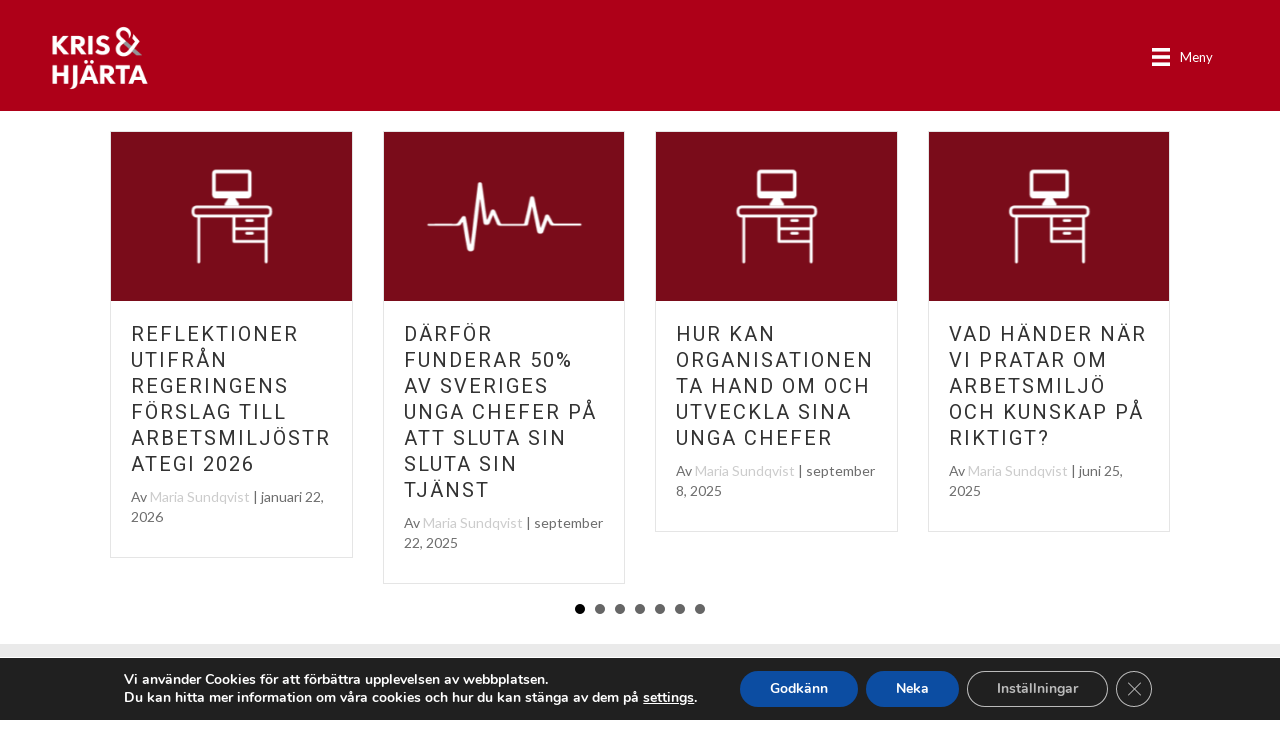

--- FILE ---
content_type: text/html; charset=UTF-8
request_url: https://www.kris-hjarta.se/nyheter/
body_size: 17722
content:
<!DOCTYPE html>
<html lang="sv-SE">
<head>
<meta charset="UTF-8" />
<meta name='viewport' content='width=device-width, initial-scale=1.0' />
<meta http-equiv='X-UA-Compatible' content='IE=edge' />
<link rel="profile" href="https://gmpg.org/xfn/11" />
<meta name='robots' content='index, follow, max-image-preview:large, max-snippet:-1, max-video-preview:-1' />

	<!-- This site is optimized with the Yoast SEO plugin v26.3 - https://yoast.com/wordpress/plugins/seo/ -->
	<title>Nyheter - Kris &amp; Hjärta – Alla ska må bra på jobbet</title>
<link data-rocket-preload as="style" href="https://fonts.googleapis.com/css?family=Lato%3A300%2C400%2C700%7CRoboto%3A300%2C700%2C400&#038;display=swap" rel="preload">
<link href="https://fonts.googleapis.com/css?family=Lato%3A300%2C400%2C700%7CRoboto%3A300%2C700%2C400&#038;display=swap" media="print" onload="this.media=&#039;all&#039;" rel="stylesheet">
<noscript><link rel="stylesheet" href="https://fonts.googleapis.com/css?family=Lato%3A300%2C400%2C700%7CRoboto%3A300%2C700%2C400&#038;display=swap"></noscript>
	<meta name="description" content="Nyheter. Här hittar du nyheter kring hjärtsäkerhet, HLR och systematiskt arbetsmiljöarbete." />
	<link rel="canonical" href="https://www.kris-hjarta.se/nyheter/" />
	<meta property="og:locale" content="sv_SE" />
	<meta property="og:type" content="article" />
	<meta property="og:title" content="Nyheter - Kris &amp; Hjärta – Alla ska må bra på jobbet" />
	<meta property="og:description" content="Nyheter. Här hittar du nyheter kring hjärtsäkerhet, HLR och systematiskt arbetsmiljöarbete." />
	<meta property="og:url" content="https://www.kris-hjarta.se/nyheter/" />
	<meta property="og:site_name" content="Kris &amp; Hjärta – Alla ska må bra på jobbet" />
	<meta property="article:publisher" content="https://www.facebook.com/profile.php?id=100037033429180" />
	<meta property="article:modified_time" content="2025-01-03T10:02:28+00:00" />
	<meta property="og:image" content="https://www.kris-hjarta.se/wp-content/uploads/2023/05/Skarmavbild-2023-05-12-kl.-14.49.16.png" />
	<meta property="og:image:width" content="1052" />
	<meta property="og:image:height" content="502" />
	<meta property="og:image:type" content="image/png" />
	<meta name="twitter:card" content="summary_large_image" />
	<meta name="twitter:label1" content="Beräknad lästid" />
	<meta name="twitter:data1" content="3 minuter" />
	<script type="application/ld+json" class="yoast-schema-graph">{"@context":"https://schema.org","@graph":[{"@type":"WebPage","@id":"https://www.kris-hjarta.se/nyheter/","url":"https://www.kris-hjarta.se/nyheter/","name":"Nyheter - Kris &amp; Hjärta – Alla ska må bra på jobbet","isPartOf":{"@id":"https://www.kris-hjarta.se/#website"},"datePublished":"2022-10-04T08:09:44+00:00","dateModified":"2025-01-03T10:02:28+00:00","description":"Nyheter. Här hittar du nyheter kring hjärtsäkerhet, HLR och systematiskt arbetsmiljöarbete.","breadcrumb":{"@id":"https://www.kris-hjarta.se/nyheter/#breadcrumb"},"inLanguage":"sv-SE","potentialAction":[{"@type":"ReadAction","target":["https://www.kris-hjarta.se/nyheter/"]}]},{"@type":"BreadcrumbList","@id":"https://www.kris-hjarta.se/nyheter/#breadcrumb","itemListElement":[{"@type":"ListItem","position":1,"name":"Hem","item":"https://www.kris-hjarta.se/"},{"@type":"ListItem","position":2,"name":"Nyheter"}]},{"@type":"WebSite","@id":"https://www.kris-hjarta.se/#website","url":"https://www.kris-hjarta.se/","name":"Kris &amp; Hjärta – Alla ska må bra på jobbet","description":"","publisher":{"@id":"https://www.kris-hjarta.se/#organization"},"potentialAction":[{"@type":"SearchAction","target":{"@type":"EntryPoint","urlTemplate":"https://www.kris-hjarta.se/?s={search_term_string}"},"query-input":{"@type":"PropertyValueSpecification","valueRequired":true,"valueName":"search_term_string"}}],"inLanguage":"sv-SE"},{"@type":"Organization","@id":"https://www.kris-hjarta.se/#organization","name":"Kris & Hjärta","url":"https://www.kris-hjarta.se/","logo":{"@type":"ImageObject","inLanguage":"sv-SE","@id":"https://www.kris-hjarta.se/#/schema/logo/image/","url":"https://www.kris-hjarta.se/wp-content/uploads/2017/08/kris-hjarta-logotyp.png","contentUrl":"https://www.kris-hjarta.se/wp-content/uploads/2017/08/kris-hjarta-logotyp.png","width":250,"height":250,"caption":"Kris & Hjärta"},"image":{"@id":"https://www.kris-hjarta.se/#/schema/logo/image/"},"sameAs":["https://www.facebook.com/profile.php?id=100037033429180","https://www.linkedin.com/company/kris-hjrta/"]}]}</script>
	<!-- / Yoast SEO plugin. -->


<link rel='dns-prefetch' href='//fonts.googleapis.com' />
<link href='https://fonts.gstatic.com' crossorigin rel='preconnect' />
<link rel="alternate" type="application/rss+xml" title="Kris &amp; Hjärta – Alla ska må bra på jobbet &raquo; Webbflöde" href="https://www.kris-hjarta.se/feed/" />
<link rel="alternate" type="application/rss+xml" title="Kris &amp; Hjärta – Alla ska må bra på jobbet &raquo; Kommentarsflöde" href="https://www.kris-hjarta.se/comments/feed/" />
<link rel="alternate" title="oEmbed (JSON)" type="application/json+oembed" href="https://www.kris-hjarta.se/wp-json/oembed/1.0/embed?url=https%3A%2F%2Fwww.kris-hjarta.se%2Fnyheter%2F" />
<link rel="alternate" title="oEmbed (XML)" type="text/xml+oembed" href="https://www.kris-hjarta.se/wp-json/oembed/1.0/embed?url=https%3A%2F%2Fwww.kris-hjarta.se%2Fnyheter%2F&#038;format=xml" />
<link rel="preload" href="https://www.kris-hjarta.se/wp-content/plugins/bb-plugin/fonts/fontawesome/5.15.4/webfonts/fa-solid-900.woff2" as="font" type="font/woff2" crossorigin="anonymous">
<link rel="preload" href="https://www.kris-hjarta.se/wp-content/plugins/bb-plugin/fonts/fontawesome/5.15.4/webfonts/fa-regular-400.woff2" as="font" type="font/woff2" crossorigin="anonymous">
<style id='wp-img-auto-sizes-contain-inline-css'>
img:is([sizes=auto i],[sizes^="auto," i]){contain-intrinsic-size:3000px 1500px}
/*# sourceURL=wp-img-auto-sizes-contain-inline-css */
</style>
<link rel='stylesheet' id='style_base-css' href='https://www.kris-hjarta.se/wp-content/plugins/mf_base/include/style.css?ver=20260126104822' media='all' />
<link rel='stylesheet' id='font-awesome-5-css' href='https://www.kris-hjarta.se/wp-content/cache/busting/1/wp-content/plugins/mf_base/include/font-awesome-5.15.4.css' media='all' />
<link rel='stylesheet' id='wp-block-library-css' href='https://www.kris-hjarta.se/wp-includes/css/dist/block-library/style.min.css?ver=6.9' media='all' />
<style id='global-styles-inline-css'>
:root{--wp--preset--aspect-ratio--square: 1;--wp--preset--aspect-ratio--4-3: 4/3;--wp--preset--aspect-ratio--3-4: 3/4;--wp--preset--aspect-ratio--3-2: 3/2;--wp--preset--aspect-ratio--2-3: 2/3;--wp--preset--aspect-ratio--16-9: 16/9;--wp--preset--aspect-ratio--9-16: 9/16;--wp--preset--color--black: #000000;--wp--preset--color--cyan-bluish-gray: #abb8c3;--wp--preset--color--white: #ffffff;--wp--preset--color--pale-pink: #f78da7;--wp--preset--color--vivid-red: #cf2e2e;--wp--preset--color--luminous-vivid-orange: #ff6900;--wp--preset--color--luminous-vivid-amber: #fcb900;--wp--preset--color--light-green-cyan: #7bdcb5;--wp--preset--color--vivid-green-cyan: #00d084;--wp--preset--color--pale-cyan-blue: #8ed1fc;--wp--preset--color--vivid-cyan-blue: #0693e3;--wp--preset--color--vivid-purple: #9b51e0;--wp--preset--color--fl-heading-text: #333333;--wp--preset--color--fl-body-bg: #ffffff;--wp--preset--color--fl-body-text: #6d6d6d;--wp--preset--color--fl-accent: #ae0018;--wp--preset--color--fl-accent-hover: #85202d;--wp--preset--color--fl-topbar-bg: #ffffff;--wp--preset--color--fl-topbar-text: #808080;--wp--preset--color--fl-topbar-link: #428bca;--wp--preset--color--fl-topbar-hover: #428bca;--wp--preset--color--fl-header-bg: #ffffff;--wp--preset--color--fl-header-text: #808080;--wp--preset--color--fl-header-link: #808080;--wp--preset--color--fl-header-hover: #428bca;--wp--preset--color--fl-nav-bg: #ffffff;--wp--preset--color--fl-nav-link: #808080;--wp--preset--color--fl-nav-hover: #428bca;--wp--preset--color--fl-content-bg: #ffffff;--wp--preset--color--fl-footer-widgets-bg: #ffffff;--wp--preset--color--fl-footer-widgets-text: #808080;--wp--preset--color--fl-footer-widgets-link: #428bca;--wp--preset--color--fl-footer-widgets-hover: #428bca;--wp--preset--color--fl-footer-bg: #ffffff;--wp--preset--color--fl-footer-text: #808080;--wp--preset--color--fl-footer-link: #428bca;--wp--preset--color--fl-footer-hover: #428bca;--wp--preset--gradient--vivid-cyan-blue-to-vivid-purple: linear-gradient(135deg,rgb(6,147,227) 0%,rgb(155,81,224) 100%);--wp--preset--gradient--light-green-cyan-to-vivid-green-cyan: linear-gradient(135deg,rgb(122,220,180) 0%,rgb(0,208,130) 100%);--wp--preset--gradient--luminous-vivid-amber-to-luminous-vivid-orange: linear-gradient(135deg,rgb(252,185,0) 0%,rgb(255,105,0) 100%);--wp--preset--gradient--luminous-vivid-orange-to-vivid-red: linear-gradient(135deg,rgb(255,105,0) 0%,rgb(207,46,46) 100%);--wp--preset--gradient--very-light-gray-to-cyan-bluish-gray: linear-gradient(135deg,rgb(238,238,238) 0%,rgb(169,184,195) 100%);--wp--preset--gradient--cool-to-warm-spectrum: linear-gradient(135deg,rgb(74,234,220) 0%,rgb(151,120,209) 20%,rgb(207,42,186) 40%,rgb(238,44,130) 60%,rgb(251,105,98) 80%,rgb(254,248,76) 100%);--wp--preset--gradient--blush-light-purple: linear-gradient(135deg,rgb(255,206,236) 0%,rgb(152,150,240) 100%);--wp--preset--gradient--blush-bordeaux: linear-gradient(135deg,rgb(254,205,165) 0%,rgb(254,45,45) 50%,rgb(107,0,62) 100%);--wp--preset--gradient--luminous-dusk: linear-gradient(135deg,rgb(255,203,112) 0%,rgb(199,81,192) 50%,rgb(65,88,208) 100%);--wp--preset--gradient--pale-ocean: linear-gradient(135deg,rgb(255,245,203) 0%,rgb(182,227,212) 50%,rgb(51,167,181) 100%);--wp--preset--gradient--electric-grass: linear-gradient(135deg,rgb(202,248,128) 0%,rgb(113,206,126) 100%);--wp--preset--gradient--midnight: linear-gradient(135deg,rgb(2,3,129) 0%,rgb(40,116,252) 100%);--wp--preset--font-size--small: 13px;--wp--preset--font-size--medium: 20px;--wp--preset--font-size--large: 36px;--wp--preset--font-size--x-large: 42px;--wp--preset--spacing--20: 0.44rem;--wp--preset--spacing--30: 0.67rem;--wp--preset--spacing--40: 1rem;--wp--preset--spacing--50: 1.5rem;--wp--preset--spacing--60: 2.25rem;--wp--preset--spacing--70: 3.38rem;--wp--preset--spacing--80: 5.06rem;--wp--preset--shadow--natural: 6px 6px 9px rgba(0, 0, 0, 0.2);--wp--preset--shadow--deep: 12px 12px 50px rgba(0, 0, 0, 0.4);--wp--preset--shadow--sharp: 6px 6px 0px rgba(0, 0, 0, 0.2);--wp--preset--shadow--outlined: 6px 6px 0px -3px rgb(255, 255, 255), 6px 6px rgb(0, 0, 0);--wp--preset--shadow--crisp: 6px 6px 0px rgb(0, 0, 0);}:where(.is-layout-flex){gap: 0.5em;}:where(.is-layout-grid){gap: 0.5em;}body .is-layout-flex{display: flex;}.is-layout-flex{flex-wrap: wrap;align-items: center;}.is-layout-flex > :is(*, div){margin: 0;}body .is-layout-grid{display: grid;}.is-layout-grid > :is(*, div){margin: 0;}:where(.wp-block-columns.is-layout-flex){gap: 2em;}:where(.wp-block-columns.is-layout-grid){gap: 2em;}:where(.wp-block-post-template.is-layout-flex){gap: 1.25em;}:where(.wp-block-post-template.is-layout-grid){gap: 1.25em;}.has-black-color{color: var(--wp--preset--color--black) !important;}.has-cyan-bluish-gray-color{color: var(--wp--preset--color--cyan-bluish-gray) !important;}.has-white-color{color: var(--wp--preset--color--white) !important;}.has-pale-pink-color{color: var(--wp--preset--color--pale-pink) !important;}.has-vivid-red-color{color: var(--wp--preset--color--vivid-red) !important;}.has-luminous-vivid-orange-color{color: var(--wp--preset--color--luminous-vivid-orange) !important;}.has-luminous-vivid-amber-color{color: var(--wp--preset--color--luminous-vivid-amber) !important;}.has-light-green-cyan-color{color: var(--wp--preset--color--light-green-cyan) !important;}.has-vivid-green-cyan-color{color: var(--wp--preset--color--vivid-green-cyan) !important;}.has-pale-cyan-blue-color{color: var(--wp--preset--color--pale-cyan-blue) !important;}.has-vivid-cyan-blue-color{color: var(--wp--preset--color--vivid-cyan-blue) !important;}.has-vivid-purple-color{color: var(--wp--preset--color--vivid-purple) !important;}.has-black-background-color{background-color: var(--wp--preset--color--black) !important;}.has-cyan-bluish-gray-background-color{background-color: var(--wp--preset--color--cyan-bluish-gray) !important;}.has-white-background-color{background-color: var(--wp--preset--color--white) !important;}.has-pale-pink-background-color{background-color: var(--wp--preset--color--pale-pink) !important;}.has-vivid-red-background-color{background-color: var(--wp--preset--color--vivid-red) !important;}.has-luminous-vivid-orange-background-color{background-color: var(--wp--preset--color--luminous-vivid-orange) !important;}.has-luminous-vivid-amber-background-color{background-color: var(--wp--preset--color--luminous-vivid-amber) !important;}.has-light-green-cyan-background-color{background-color: var(--wp--preset--color--light-green-cyan) !important;}.has-vivid-green-cyan-background-color{background-color: var(--wp--preset--color--vivid-green-cyan) !important;}.has-pale-cyan-blue-background-color{background-color: var(--wp--preset--color--pale-cyan-blue) !important;}.has-vivid-cyan-blue-background-color{background-color: var(--wp--preset--color--vivid-cyan-blue) !important;}.has-vivid-purple-background-color{background-color: var(--wp--preset--color--vivid-purple) !important;}.has-black-border-color{border-color: var(--wp--preset--color--black) !important;}.has-cyan-bluish-gray-border-color{border-color: var(--wp--preset--color--cyan-bluish-gray) !important;}.has-white-border-color{border-color: var(--wp--preset--color--white) !important;}.has-pale-pink-border-color{border-color: var(--wp--preset--color--pale-pink) !important;}.has-vivid-red-border-color{border-color: var(--wp--preset--color--vivid-red) !important;}.has-luminous-vivid-orange-border-color{border-color: var(--wp--preset--color--luminous-vivid-orange) !important;}.has-luminous-vivid-amber-border-color{border-color: var(--wp--preset--color--luminous-vivid-amber) !important;}.has-light-green-cyan-border-color{border-color: var(--wp--preset--color--light-green-cyan) !important;}.has-vivid-green-cyan-border-color{border-color: var(--wp--preset--color--vivid-green-cyan) !important;}.has-pale-cyan-blue-border-color{border-color: var(--wp--preset--color--pale-cyan-blue) !important;}.has-vivid-cyan-blue-border-color{border-color: var(--wp--preset--color--vivid-cyan-blue) !important;}.has-vivid-purple-border-color{border-color: var(--wp--preset--color--vivid-purple) !important;}.has-vivid-cyan-blue-to-vivid-purple-gradient-background{background: var(--wp--preset--gradient--vivid-cyan-blue-to-vivid-purple) !important;}.has-light-green-cyan-to-vivid-green-cyan-gradient-background{background: var(--wp--preset--gradient--light-green-cyan-to-vivid-green-cyan) !important;}.has-luminous-vivid-amber-to-luminous-vivid-orange-gradient-background{background: var(--wp--preset--gradient--luminous-vivid-amber-to-luminous-vivid-orange) !important;}.has-luminous-vivid-orange-to-vivid-red-gradient-background{background: var(--wp--preset--gradient--luminous-vivid-orange-to-vivid-red) !important;}.has-very-light-gray-to-cyan-bluish-gray-gradient-background{background: var(--wp--preset--gradient--very-light-gray-to-cyan-bluish-gray) !important;}.has-cool-to-warm-spectrum-gradient-background{background: var(--wp--preset--gradient--cool-to-warm-spectrum) !important;}.has-blush-light-purple-gradient-background{background: var(--wp--preset--gradient--blush-light-purple) !important;}.has-blush-bordeaux-gradient-background{background: var(--wp--preset--gradient--blush-bordeaux) !important;}.has-luminous-dusk-gradient-background{background: var(--wp--preset--gradient--luminous-dusk) !important;}.has-pale-ocean-gradient-background{background: var(--wp--preset--gradient--pale-ocean) !important;}.has-electric-grass-gradient-background{background: var(--wp--preset--gradient--electric-grass) !important;}.has-midnight-gradient-background{background: var(--wp--preset--gradient--midnight) !important;}.has-small-font-size{font-size: var(--wp--preset--font-size--small) !important;}.has-medium-font-size{font-size: var(--wp--preset--font-size--medium) !important;}.has-large-font-size{font-size: var(--wp--preset--font-size--large) !important;}.has-x-large-font-size{font-size: var(--wp--preset--font-size--x-large) !important;}
/*# sourceURL=global-styles-inline-css */
</style>

<style id='classic-theme-styles-inline-css'>
/*! This file is auto-generated */
.wp-block-button__link{color:#fff;background-color:#32373c;border-radius:9999px;box-shadow:none;text-decoration:none;padding:calc(.667em + 2px) calc(1.333em + 2px);font-size:1.125em}.wp-block-file__button{background:#32373c;color:#fff;text-decoration:none}
/*# sourceURL=/wp-includes/css/classic-themes.min.css */
</style>
<link rel='stylesheet' id='jquery-bxslider-css' href='https://www.kris-hjarta.se/wp-content/plugins/bb-plugin/css/jquery.bxslider.css?ver=2.9.4.2' media='all' />
<link rel='stylesheet' id='fl-builder-layout-1587-css' href='https://www.kris-hjarta.se/wp-content/uploads/bb-plugin/cache/1587-layout.css?ver=220afb8f07613b4b34a54fac08f6a36b' media='all' />
<link rel='stylesheet' id='fl-builder-layout-bundle-de9e93c0c1f7c1018bec5150a02ba547-css' href='https://www.kris-hjarta.se/wp-content/uploads/bb-plugin/cache/de9e93c0c1f7c1018bec5150a02ba547-layout-bundle.css?ver=2.9.4.2-1.5.2.1' media='all' />
<link rel='stylesheet' id='moove_gdpr_frontend-css' href='https://www.kris-hjarta.se/wp-content/plugins/gdpr-cookie-compliance/dist/styles/gdpr-main.css?ver=5.0.9' media='all' />
<style id='moove_gdpr_frontend-inline-css'>
#moove_gdpr_cookie_modal,#moove_gdpr_cookie_info_bar,.gdpr_cookie_settings_shortcode_content{font-family:&#039;Nunito&#039;,sans-serif}#moove_gdpr_save_popup_settings_button{background-color:#373737;color:#fff}#moove_gdpr_save_popup_settings_button:hover{background-color:#000}#moove_gdpr_cookie_info_bar .moove-gdpr-info-bar-container .moove-gdpr-info-bar-content a.mgbutton,#moove_gdpr_cookie_info_bar .moove-gdpr-info-bar-container .moove-gdpr-info-bar-content button.mgbutton{background-color:#0C4DA2}#moove_gdpr_cookie_modal .moove-gdpr-modal-content .moove-gdpr-modal-footer-content .moove-gdpr-button-holder a.mgbutton,#moove_gdpr_cookie_modal .moove-gdpr-modal-content .moove-gdpr-modal-footer-content .moove-gdpr-button-holder button.mgbutton,.gdpr_cookie_settings_shortcode_content .gdpr-shr-button.button-green{background-color:#0C4DA2;border-color:#0C4DA2}#moove_gdpr_cookie_modal .moove-gdpr-modal-content .moove-gdpr-modal-footer-content .moove-gdpr-button-holder a.mgbutton:hover,#moove_gdpr_cookie_modal .moove-gdpr-modal-content .moove-gdpr-modal-footer-content .moove-gdpr-button-holder button.mgbutton:hover,.gdpr_cookie_settings_shortcode_content .gdpr-shr-button.button-green:hover{background-color:#fff;color:#0C4DA2}#moove_gdpr_cookie_modal .moove-gdpr-modal-content .moove-gdpr-modal-close i,#moove_gdpr_cookie_modal .moove-gdpr-modal-content .moove-gdpr-modal-close span.gdpr-icon{background-color:#0C4DA2;border:1px solid #0C4DA2}#moove_gdpr_cookie_info_bar span.moove-gdpr-infobar-allow-all.focus-g,#moove_gdpr_cookie_info_bar span.moove-gdpr-infobar-allow-all:focus,#moove_gdpr_cookie_info_bar button.moove-gdpr-infobar-allow-all.focus-g,#moove_gdpr_cookie_info_bar button.moove-gdpr-infobar-allow-all:focus,#moove_gdpr_cookie_info_bar span.moove-gdpr-infobar-reject-btn.focus-g,#moove_gdpr_cookie_info_bar span.moove-gdpr-infobar-reject-btn:focus,#moove_gdpr_cookie_info_bar button.moove-gdpr-infobar-reject-btn.focus-g,#moove_gdpr_cookie_info_bar button.moove-gdpr-infobar-reject-btn:focus,#moove_gdpr_cookie_info_bar span.change-settings-button.focus-g,#moove_gdpr_cookie_info_bar span.change-settings-button:focus,#moove_gdpr_cookie_info_bar button.change-settings-button.focus-g,#moove_gdpr_cookie_info_bar button.change-settings-button:focus{-webkit-box-shadow:0 0 1px 3px #0C4DA2;-moz-box-shadow:0 0 1px 3px #0C4DA2;box-shadow:0 0 1px 3px #0C4DA2}#moove_gdpr_cookie_modal .moove-gdpr-modal-content .moove-gdpr-modal-close i:hover,#moove_gdpr_cookie_modal .moove-gdpr-modal-content .moove-gdpr-modal-close span.gdpr-icon:hover,#moove_gdpr_cookie_info_bar span[data-href]>u.change-settings-button{color:#0C4DA2}#moove_gdpr_cookie_modal .moove-gdpr-modal-content .moove-gdpr-modal-left-content #moove-gdpr-menu li.menu-item-selected a span.gdpr-icon,#moove_gdpr_cookie_modal .moove-gdpr-modal-content .moove-gdpr-modal-left-content #moove-gdpr-menu li.menu-item-selected button span.gdpr-icon{color:inherit}#moove_gdpr_cookie_modal .moove-gdpr-modal-content .moove-gdpr-modal-left-content #moove-gdpr-menu li a span.gdpr-icon,#moove_gdpr_cookie_modal .moove-gdpr-modal-content .moove-gdpr-modal-left-content #moove-gdpr-menu li button span.gdpr-icon{color:inherit}#moove_gdpr_cookie_modal .gdpr-acc-link{line-height:0;font-size:0;color:transparent;position:absolute}#moove_gdpr_cookie_modal .moove-gdpr-modal-content .moove-gdpr-modal-close:hover i,#moove_gdpr_cookie_modal .moove-gdpr-modal-content .moove-gdpr-modal-left-content #moove-gdpr-menu li a,#moove_gdpr_cookie_modal .moove-gdpr-modal-content .moove-gdpr-modal-left-content #moove-gdpr-menu li button,#moove_gdpr_cookie_modal .moove-gdpr-modal-content .moove-gdpr-modal-left-content #moove-gdpr-menu li button i,#moove_gdpr_cookie_modal .moove-gdpr-modal-content .moove-gdpr-modal-left-content #moove-gdpr-menu li a i,#moove_gdpr_cookie_modal .moove-gdpr-modal-content .moove-gdpr-tab-main .moove-gdpr-tab-main-content a:hover,#moove_gdpr_cookie_info_bar.moove-gdpr-dark-scheme .moove-gdpr-info-bar-container .moove-gdpr-info-bar-content a.mgbutton:hover,#moove_gdpr_cookie_info_bar.moove-gdpr-dark-scheme .moove-gdpr-info-bar-container .moove-gdpr-info-bar-content button.mgbutton:hover,#moove_gdpr_cookie_info_bar.moove-gdpr-dark-scheme .moove-gdpr-info-bar-container .moove-gdpr-info-bar-content a:hover,#moove_gdpr_cookie_info_bar.moove-gdpr-dark-scheme .moove-gdpr-info-bar-container .moove-gdpr-info-bar-content button:hover,#moove_gdpr_cookie_info_bar.moove-gdpr-dark-scheme .moove-gdpr-info-bar-container .moove-gdpr-info-bar-content span.change-settings-button:hover,#moove_gdpr_cookie_info_bar.moove-gdpr-dark-scheme .moove-gdpr-info-bar-container .moove-gdpr-info-bar-content button.change-settings-button:hover,#moove_gdpr_cookie_info_bar.moove-gdpr-dark-scheme .moove-gdpr-info-bar-container .moove-gdpr-info-bar-content u.change-settings-button:hover,#moove_gdpr_cookie_info_bar span[data-href]>u.change-settings-button,#moove_gdpr_cookie_info_bar.moove-gdpr-dark-scheme .moove-gdpr-info-bar-container .moove-gdpr-info-bar-content a.mgbutton.focus-g,#moove_gdpr_cookie_info_bar.moove-gdpr-dark-scheme .moove-gdpr-info-bar-container .moove-gdpr-info-bar-content button.mgbutton.focus-g,#moove_gdpr_cookie_info_bar.moove-gdpr-dark-scheme .moove-gdpr-info-bar-container .moove-gdpr-info-bar-content a.focus-g,#moove_gdpr_cookie_info_bar.moove-gdpr-dark-scheme .moove-gdpr-info-bar-container .moove-gdpr-info-bar-content button.focus-g,#moove_gdpr_cookie_info_bar.moove-gdpr-dark-scheme .moove-gdpr-info-bar-container .moove-gdpr-info-bar-content a.mgbutton:focus,#moove_gdpr_cookie_info_bar.moove-gdpr-dark-scheme .moove-gdpr-info-bar-container .moove-gdpr-info-bar-content button.mgbutton:focus,#moove_gdpr_cookie_info_bar.moove-gdpr-dark-scheme .moove-gdpr-info-bar-container .moove-gdpr-info-bar-content a:focus,#moove_gdpr_cookie_info_bar.moove-gdpr-dark-scheme .moove-gdpr-info-bar-container .moove-gdpr-info-bar-content button:focus,#moove_gdpr_cookie_info_bar.moove-gdpr-dark-scheme .moove-gdpr-info-bar-container .moove-gdpr-info-bar-content span.change-settings-button.focus-g,span.change-settings-button:focus,button.change-settings-button.focus-g,button.change-settings-button:focus,#moove_gdpr_cookie_info_bar.moove-gdpr-dark-scheme .moove-gdpr-info-bar-container .moove-gdpr-info-bar-content u.change-settings-button.focus-g,#moove_gdpr_cookie_info_bar.moove-gdpr-dark-scheme .moove-gdpr-info-bar-container .moove-gdpr-info-bar-content u.change-settings-button:focus{color:#0C4DA2}#moove_gdpr_cookie_modal .moove-gdpr-branding.focus-g span,#moove_gdpr_cookie_modal .moove-gdpr-modal-content .moove-gdpr-tab-main a.focus-g,#moove_gdpr_cookie_modal .moove-gdpr-modal-content .moove-gdpr-tab-main .gdpr-cd-details-toggle.focus-g{color:#0C4DA2}#moove_gdpr_cookie_modal.gdpr_lightbox-hide{display:none}
/*# sourceURL=moove_gdpr_frontend-inline-css */
</style>
<link rel='stylesheet' id='jquery-magnificpopup-css' href='https://www.kris-hjarta.se/wp-content/plugins/bb-plugin/css/jquery.magnificpopup.min.css?ver=2.9.4.2' media='all' />
<link rel='stylesheet' id='bootstrap-css' href='https://www.kris-hjarta.se/wp-content/themes/bb-theme/css/bootstrap.min.css?ver=1.7.19.1' media='all' />
<link rel='stylesheet' id='fl-automator-skin-css' href='https://www.kris-hjarta.se/wp-content/uploads/bb-theme/skin-696f54a435961.css?ver=1.7.19.1' media='all' />
<link rel='stylesheet' id='fl-child-theme-css' href='https://www.kris-hjarta.se/wp-content/themes/bb-theme-child/style.css?ver=6.9' media='all' />
<link rel='stylesheet' id='pp-animate-css' href='https://www.kris-hjarta.se/wp-content/plugins/bbpowerpack/assets/css/animate.min.css?ver=3.5.1' media='all' />

<script src="https://www.kris-hjarta.se/wp-includes/js/jquery/jquery.min.js?ver=3.7.1" id="jquery-core-js"></script>
<script src="https://www.kris-hjarta.se/wp-includes/js/jquery/jquery-migrate.min.js?ver=3.4.1" id="jquery-migrate-js"></script>
<link rel="https://api.w.org/" href="https://www.kris-hjarta.se/wp-json/" /><link rel="alternate" title="JSON" type="application/json" href="https://www.kris-hjarta.se/wp-json/wp/v2/pages/1587" /><link rel="EditURI" type="application/rsd+xml" title="RSD" href="https://www.kris-hjarta.se/xmlrpc.php?rsd" />
<meta name="generator" content="WordPress 6.9" />
<link rel='shortlink' href='https://www.kris-hjarta.se/?p=1587' />
		<script>
			var bb_powerpack = {
				version: '2.40.8',
				getAjaxUrl: function() { return atob( 'aHR0cHM6Ly93d3cua3Jpcy1oamFydGEuc2Uvd3AtYWRtaW4vYWRtaW4tYWpheC5waHA=' ); },
				callback: function() {},
				mapMarkerData: {},
				post_id: '1587',
				search_term: '',
				current_page: 'https://www.kris-hjarta.se/nyheter/',
				conditionals: {
					is_front_page: false,
					is_home: false,
					is_archive: false,
					current_post_type: '',
					is_tax: false,
										is_author: false,
					current_author: false,
					is_search: false,
									}
			};
		</script>
										<script>
					// Define dataLayer and the gtag function.
					window.dataLayer = window.dataLayer || [];
					function gtag(){dataLayer.push(arguments);}

					// Set default consent to 'denied' as a placeholder
					// Determine actual values based on your own requirements
					gtag('consent', 'default', {
						'ad_storage': 'denied',
						'ad_user_data': 'denied',
						'ad_personalization': 'denied',
						'analytics_storage': 'denied',
						'personalization_storage': 'denied',
						'security_storage': 'denied',
						'functionality_storage': 'denied',
						'wait_for_update': '2000'
					});
				</script>

				<!-- Google Tag Manager -->
				<script>(function(w,d,s,l,i){w[l]=w[l]||[];w[l].push({'gtm.start':
				new Date().getTime(),event:'gtm.js'});var f=d.getElementsByTagName(s)[0],
				j=d.createElement(s),dl=l!='dataLayer'?'&l='+l:'';j.async=true;j.src=
				'https://www.googletagmanager.com/gtm.js?id='+i+dl;f.parentNode.insertBefore(j,f);
				})(window,document,'script','dataLayer','GTM-MN3DDNC');</script>
				<!-- End Google Tag Manager -->
							<style>.recentcomments a{display:inline !important;padding:0 !important;margin:0 !important;}</style><link rel="icon" href="https://www.kris-hjarta.se/wp-content/uploads/2022/11/cropped-KoH-symbol_RGB-32x32.png" sizes="32x32" />
<link rel="icon" href="https://www.kris-hjarta.se/wp-content/uploads/2022/11/cropped-KoH-symbol_RGB-192x192.png" sizes="192x192" />
<link rel="apple-touch-icon" href="https://www.kris-hjarta.se/wp-content/uploads/2022/11/cropped-KoH-symbol_RGB-180x180.png" />
<meta name="msapplication-TileImage" content="https://www.kris-hjarta.se/wp-content/uploads/2022/11/cropped-KoH-symbol_RGB-270x270.png" />
		<style id="wp-custom-css">
			.pp-accordion-content a {
    color: #FFFFFF !important; /* Ändrar länktexten till vit */
    text-decoration: underline; /* Valfritt: lägger till understrykning för synlighet */
}

.purchase-terms {
  display: none;
  margin-top: 8px;
  padding: 10px;
  background: #f7f7f7;
  border-left: 3px solid #c00;
  font-size: 14px;
}

.purchase-terms.open {
  display: block;
}		</style>
		<!-- Google Tag Manager -->
<script>(function(w,d,s,l,i){w[l]=w[l]||[];w[l].push({'gtm.start':
new Date().getTime(),event:'gtm.js'});var f=d.getElementsByTagName(s)[0],
j=d.createElement(s),dl=l!='dataLayer'?'&l='+l:'';j.async=true;j.src=
'https://www.googletagmanager.com/gtm.js?id='+i+dl;f.parentNode.insertBefore(j,f);
})(window,document,'script','dataLayer','GTM-MN3DDNC');</script>
<!-- End Google Tag Manager -->

<!-- Google tag (gtag.js) -->
<script async src="https://www.googletagmanager.com/gtag/js?id=G-37W06JCXVC"></script>
<script>
  window.dataLayer = window.dataLayer || [];
  function gtag(){dataLayer.push(arguments);}
  gtag('js', new Date());
  

  gtag('config', 'G-37W06JCXVC');
</script>

<script src="https://analytics.ahrefs.com/analytics.js" data-key="Q2Sl8KHcoICrEjvjosWDxQ" async></script>
<meta name="generator" content="WP Rocket 3.20.0.2" data-wpr-features="wpr_preload_links wpr_desktop" /></head>
<body class="wp-singular page-template-default page page-id-1587 wp-theme-bb-theme wp-child-theme-bb-theme-child fl-builder fl-builder-2-9-4-2 fl-themer-1-5-2-1 fl-theme-1-7-19-1 fl-no-js fl-theme-builder-footer fl-theme-builder-footer-footer fl-theme-builder-header fl-theme-builder-header-meny-copy-2 fl-framework-bootstrap fl-preset-default fl-full-width fl-search-active" itemscope="itemscope" itemtype="https://schema.org/WebPage">
<!-- Google Tag Manager (noscript) -->
<noscript><iframe src="https://www.googletagmanager.com/ns.html?id=GTM-MN3DDNC"
height="0" width="0" style="display:none;visibility:hidden"></iframe></noscript>
<!-- End Google Tag Manager (noscript) --><a aria-label="Hoppa till innehåll" class="fl-screen-reader-text" href="#fl-main-content">Hoppa till innehåll</a><div data-rocket-location-hash="d434d8484ca3c7ebe008e10ddf366009" class="fl-page">
	<header data-rocket-location-hash="b0d20e474cda1aae9c832dbb0086ce80" class="fl-builder-content fl-builder-content-1645 fl-builder-global-templates-locked" data-post-id="1645" data-type="header" data-sticky="1" data-sticky-on="" data-sticky-breakpoint="medium" data-shrink="1" data-overlay="1" data-overlay-bg="transparent" data-shrink-image-height="50px" role="banner" itemscope="itemscope" itemtype="http://schema.org/WPHeader"><div data-rocket-location-hash="46b6ea6ac7611ad354bfdedc4eaee4ed" class="fl-row fl-row-full-width fl-row-bg-color fl-node-i27ztvdrbuh8 fl-row-default-height fl-row-align-center" data-node="i27ztvdrbuh8">
	<div class="fl-row-content-wrap">
						<div class="fl-row-content fl-row-full-width fl-node-content">
		
<div class="fl-col-group fl-node-avkifqmoejc9 fl-col-group-equal-height fl-col-group-align-center fl-col-group-custom-width" data-node="avkifqmoejc9">
			<div class="fl-col fl-node-osurwiv2m71j fl-col-bg-color fl-col-small fl-col-small-custom-width" data-node="osurwiv2m71j">
	<div class="fl-col-content fl-node-content"><div class="fl-module fl-module-photo fl-node-td063f9i1a8w" data-node="td063f9i1a8w">
	<div class="fl-module-content fl-node-content">
		<div class="fl-photo fl-photo-align-left" itemscope itemtype="https://schema.org/ImageObject">
	<div class="fl-photo-content fl-photo-img-png">
				<a href="/" target="_self" itemprop="url">
				<img loading="lazy" decoding="async" class="fl-photo-img wp-image-1648 size-full" src="https://www.kris-hjarta.se/wp-content/uploads/2022/10/kris-hjarta-logotyp-negative.png" alt="kris-hjarta-logotyp-negative" itemprop="image" height="250" width="250" title="kris-hjarta-logotyp-negative"  data-no-lazy="1" srcset="https://www.kris-hjarta.se/wp-content/uploads/2022/10/kris-hjarta-logotyp-negative.png 250w, https://www.kris-hjarta.se/wp-content/uploads/2022/10/kris-hjarta-logotyp-negative-150x150.png 150w" sizes="auto, (max-width: 250px) 100vw, 250px" />
				</a>
					</div>
	</div>
	</div>
</div>
</div>
</div>
			<div class="fl-col fl-node-ivzpcb48x7m3 fl-col-bg-color fl-col-small fl-col-small-custom-width" data-node="ivzpcb48x7m3">
	<div class="fl-col-content fl-node-content"><div class="fl-module fl-module-menu fl-node-n1gya2ozwi75 zztop" data-node="n1gya2ozwi75">
	<div class="fl-module-content fl-node-content">
		<div class="fl-menu fl-menu-responsive-toggle-always fl-menu-responsive-flyout-overlay fl-flyout-right">
	<button class="fl-menu-mobile-toggle hamburger-label" aria-label="Meny"><span class="fl-menu-icon svg-container"><svg version="1.1" class="hamburger-menu" xmlns="http://www.w3.org/2000/svg" xmlns:xlink="http://www.w3.org/1999/xlink" viewBox="0 0 512 512">
<rect class="fl-hamburger-menu-top" width="512" height="102"/>
<rect class="fl-hamburger-menu-middle" y="205" width="512" height="102"/>
<rect class="fl-hamburger-menu-bottom" y="410" width="512" height="102"/>
</svg>
</span><span class="fl-menu-mobile-toggle-label">Meny</span></button>	<div class="fl-clear"></div>
	<nav aria-label="Meny" itemscope="itemscope" itemtype="https://schema.org/SiteNavigationElement"><ul id="menu-meny" class="menu fl-menu-horizontal fl-toggle-arrows"><li id="menu-item-1871" class="menu-item menu-item-type-post_type menu-item-object-page"><a href="https://www.kris-hjarta.se/oversikt-tjanster/">Översikt tjänster</a></li><li id="menu-item-2677" class="menu-item menu-item-type-post_type menu-item-object-page"><a href="https://www.kris-hjarta.se/arbetsmiljoutbildning/">Arbetsmiljöutbildning</a></li><li id="menu-item-2835" class="menu-item menu-item-type-post_type menu-item-object-page"><a href="https://www.kris-hjarta.se/frukostseminarium/">WE Community</a></li><li id="menu-item-2110" class="menu-item menu-item-type-post_type menu-item-object-page current-menu-item page_item page-item-1587 current_page_item"><a href="https://www.kris-hjarta.se/nyheter/">Nyheter och Artiklar</a></li><li id="menu-item-1874" class="menu-item menu-item-type-post_type menu-item-object-page menu-item-has-children fl-has-submenu"><div class="fl-has-submenu-container"><a href="https://www.kris-hjarta.se/om-oss/">Om oss</a><span class="fl-menu-toggle"></span></div><ul class="sub-menu">	<li id="menu-item-1591" class="menu-item menu-item-type-post_type menu-item-object-page"><a href="https://www.kris-hjarta.se/medarbetare/">Medarbetare</a></li>	<li id="menu-item-1851" class="menu-item menu-item-type-post_type menu-item-object-page"><a href="https://www.kris-hjarta.se/kontakta-oss/">Kontakta oss</a></li></ul></li></ul></nav></div>
	</div>
</div>
</div>
</div>
	</div>
		</div>
	</div>
</div>
</header>	<div data-rocket-location-hash="86eaaca98cba6ffa30514168663c4f42" id="fl-main-content" class="fl-page-content" itemprop="mainContentOfPage" role="main">

		
<div data-rocket-location-hash="51f29d1220736626a39ba83732535b80" class="fl-content-full container">
	<div class="row">
		<div class="fl-content col-md-12">
			<article class="fl-post post-1587 page type-page status-publish hentry" id="fl-post-1587" itemscope="itemscope" itemtype="https://schema.org/CreativeWork">

			<div class="fl-post-content clearfix" itemprop="text">
		<div class="fl-builder-content fl-builder-content-1587 fl-builder-content-primary fl-builder-global-templates-locked" data-post-id="1587"><div class="fl-row fl-row-full-width fl-row-bg-color fl-node-97xw8qgb42ak fl-row-default-height fl-row-align-center" data-node="97xw8qgb42ak">
	<div class="fl-row-content-wrap">
						<div class="fl-row-content fl-row-full-width fl-node-content">
		
<div class="fl-col-group fl-node-btxdfgm9c1up fl-col-group-equal-height fl-col-group-align-center fl-col-group-custom-width" data-node="btxdfgm9c1up">
			<div class="fl-col fl-node-pqie5c2j0hk1 fl-col-bg-color fl-col-small fl-col-small-custom-width" data-node="pqie5c2j0hk1">
	<div class="fl-col-content fl-node-content"></div>
</div>
			<div class="fl-col fl-node-s51o3ih0knum fl-col-bg-color fl-col-small fl-col-small-custom-width" data-node="s51o3ih0knum">
	<div class="fl-col-content fl-node-content"></div>
</div>
	</div>
		</div>
	</div>
</div>
<div class="fl-row fl-row-fixed-width fl-row-bg-none fl-node-v86q7pf1zs0e fl-row-default-height fl-row-align-center" data-node="v86q7pf1zs0e">
	<div class="fl-row-content-wrap">
						<div class="fl-row-content fl-row-fixed-width fl-node-content">
		
<div class="fl-col-group fl-node-tudnwlbc7jpi" data-node="tudnwlbc7jpi">
			<div class="fl-col fl-node-alzq0jbwuser fl-col-bg-color" data-node="alzq0jbwuser">
	<div class="fl-col-content fl-node-content"><div class="fl-module fl-module-post-carousel fl-node-4zyfax0ocvb2" data-node="4zyfax0ocvb2">
	<div class="fl-module-content fl-node-content">
		
	<div class="fl-post-carousel fl-post-carousel-grid" itemscope="itemscope" itemtype="https://schema.org/Blog">
		<div class="fl-post-carousel-wrapper">
			<div class="fl-post-carousel-post post-3126 post type-post status-publish format-standard has-post-thumbnail hentry category-arbetsmiljoarbete category-we-community"  itemscope itemtype="https://schema.org/BlogPosting">

	<meta itemscope itemprop="mainEntityOfPage" itemtype="https://schema.org/WebPage" itemid="https://www.kris-hjarta.se/arbetsmiljoarbete/reflektioner-utifran-regeringens-forslag-till-arbetsmiljostrategi-2026/" content="Reflektioner utifrån regeringens förslag till arbetsmiljöstrategi 2026" /><meta itemprop="datePublished" content="2026-01-22" /><meta itemprop="dateModified" content="2026-01-23" /><div itemprop="publisher" itemscope itemtype="https://schema.org/Organization"><meta itemprop="name" content="Kris &amp; Hjärta – Alla ska må bra på jobbet"></div><div itemscope itemprop="author" itemtype="https://schema.org/Person"><meta itemprop="url" content="https://www.kris-hjarta.se/author/hjartlungraddninggmail-com/" /><meta itemprop="name" content="Maria Sundqvist" /></div><div itemscope itemprop="image" itemtype="https://schema.org/ImageObject"><meta itemprop="url" content="https://www.kris-hjarta.se/wp-content/uploads/2022/10/Custom-Size-–-1.png" /><meta itemprop="width" content="364" /><meta itemprop="height" content="242" /></div><div itemprop="interactionStatistic" itemscope itemtype="https://schema.org/InteractionCounter"><meta itemprop="interactionType" content="https://schema.org/CommentAction" /><meta itemprop="userInteractionCount" content="0" /></div>
		<div class="fl-post-carousel-image">
		<div
 class="fl-photo fl-photo-align-center fl-photo-crop-landscape" itemscope itemtype="https://schema.org/ImageObject">
	<div class="fl-photo-content fl-photo-img-png">
				<a href="https://www.kris-hjarta.se/arbetsmiljoarbete/reflektioner-utifran-regeringens-forslag-till-arbetsmiljostrategi-2026/"  target="_self" itemprop="url">
				<img fetchpriority="high" decoding="async" class="fl-photo-img wp-image-1620 size-medium" src="https://www.kris-hjarta.se/wp-content/uploads/bb-plugin/cache/Custom-Size-–-1-300x199-landscape-13d06a0d775fa41b99dc1ce6a6c6b212-.png" alt="Custom Size – 1" itemprop="image" loading="false" height="199" width="300" title="Custom Size – 1"  />
				</a>
					</div>
	</div>
	</div>
	
	<div class="fl-post-carousel-text">

		<h2 class="fl-post-carousel-title" itemprop="headline">
			<a href="https://www.kris-hjarta.se/arbetsmiljoarbete/reflektioner-utifran-regeringens-forslag-till-arbetsmiljostrategi-2026/" title="Reflektioner utifrån regeringens förslag till arbetsmiljöstrategi 2026">Reflektioner utifrån regeringens förslag till arbetsmiljöstrategi 2026</a>
		</h2>

				<div class="fl-post-carousel-meta">
							<span class="fl-post-carousel-author">
				Av <a href="https://www.kris-hjarta.se/author/hjartlungraddninggmail-com/"><span>Maria Sundqvist</span></a>				</span>
															<span> | </span>
								<span class="fl-post-feed-date">
					januari 22, 2026				</span>
					</div>
		
						
	</div>

</div>
<div class="fl-post-carousel-post post-3091 post type-post status-publish format-standard has-post-thumbnail hentry category-we-community"  itemscope itemtype="https://schema.org/BlogPosting">

	<meta itemscope itemprop="mainEntityOfPage" itemtype="https://schema.org/WebPage" itemid="https://www.kris-hjarta.se/seminarium/we-community/unga-chefer-arbetsmiljo-ledarskap/" content="Därför funderar 50% av Sveriges unga chefer på att sluta sin sluta sin tjänst" /><meta itemprop="datePublished" content="2025-09-22" /><meta itemprop="dateModified" content="2025-09-22" /><div itemprop="publisher" itemscope itemtype="https://schema.org/Organization"><meta itemprop="name" content="Kris &amp; Hjärta – Alla ska må bra på jobbet"></div><div itemscope itemprop="author" itemtype="https://schema.org/Person"><meta itemprop="url" content="https://www.kris-hjarta.se/author/hjartlungraddninggmail-com/" /><meta itemprop="name" content="Maria Sundqvist" /></div><div itemscope itemprop="image" itemtype="https://schema.org/ImageObject"><meta itemprop="url" content="https://www.kris-hjarta.se/wp-content/uploads/2022/10/Custom-Size-–-3.png" /><meta itemprop="width" content="364" /><meta itemprop="height" content="242" /></div><div itemprop="interactionStatistic" itemscope itemtype="https://schema.org/InteractionCounter"><meta itemprop="interactionType" content="https://schema.org/CommentAction" /><meta itemprop="userInteractionCount" content="0" /></div>
		<div class="fl-post-carousel-image">
		<div
 class="fl-photo fl-photo-align-center fl-photo-crop-landscape" itemscope itemtype="https://schema.org/ImageObject">
	<div class="fl-photo-content fl-photo-img-png">
				<a href="https://www.kris-hjarta.se/seminarium/we-community/unga-chefer-arbetsmiljo-ledarskap/"  target="_self" itemprop="url">
				<img decoding="async" class="fl-photo-img wp-image-1622 size-medium" src="https://www.kris-hjarta.se/wp-content/uploads/bb-plugin/cache/Custom-Size-–-3-300x199-landscape-7c2928d3e9b892d43bf35cbdf67ae52d-.png" alt="Custom Size – 3" itemprop="image" loading="false" height="199" width="300" title="Custom Size – 3"  />
				</a>
					</div>
	</div>
	</div>
	
	<div class="fl-post-carousel-text">

		<h2 class="fl-post-carousel-title" itemprop="headline">
			<a href="https://www.kris-hjarta.se/seminarium/we-community/unga-chefer-arbetsmiljo-ledarskap/" title="Därför funderar 50% av Sveriges unga chefer på att sluta sin sluta sin tjänst">Därför funderar 50% av Sveriges unga chefer på att sluta sin sluta sin tjänst</a>
		</h2>

				<div class="fl-post-carousel-meta">
							<span class="fl-post-carousel-author">
				Av <a href="https://www.kris-hjarta.se/author/hjartlungraddninggmail-com/"><span>Maria Sundqvist</span></a>				</span>
															<span> | </span>
								<span class="fl-post-feed-date">
					september 22, 2025				</span>
					</div>
		
						
	</div>

</div>
<div class="fl-post-carousel-post post-3076 post type-post status-publish format-standard has-post-thumbnail hentry category-seminarium category-we-community"  itemscope itemtype="https://schema.org/BlogPosting">

	<meta itemscope itemprop="mainEntityOfPage" itemtype="https://schema.org/WebPage" itemid="https://www.kris-hjarta.se/seminarium/we-community/unga-chefer/" content="Hur kan organisationen ta hand om och utveckla sina unga chefer" /><meta itemprop="datePublished" content="2025-09-08" /><meta itemprop="dateModified" content="2025-09-08" /><div itemprop="publisher" itemscope itemtype="https://schema.org/Organization"><meta itemprop="name" content="Kris &amp; Hjärta – Alla ska må bra på jobbet"></div><div itemscope itemprop="author" itemtype="https://schema.org/Person"><meta itemprop="url" content="https://www.kris-hjarta.se/author/hjartlungraddninggmail-com/" /><meta itemprop="name" content="Maria Sundqvist" /></div><div itemscope itemprop="image" itemtype="https://schema.org/ImageObject"><meta itemprop="url" content="https://www.kris-hjarta.se/wp-content/uploads/2022/10/Custom-Size-–-1.png" /><meta itemprop="width" content="364" /><meta itemprop="height" content="242" /></div><div itemprop="interactionStatistic" itemscope itemtype="https://schema.org/InteractionCounter"><meta itemprop="interactionType" content="https://schema.org/CommentAction" /><meta itemprop="userInteractionCount" content="0" /></div>
		<div class="fl-post-carousel-image">
		<div
 class="fl-photo fl-photo-align-center fl-photo-crop-landscape" itemscope itemtype="https://schema.org/ImageObject">
	<div class="fl-photo-content fl-photo-img-png">
				<a href="https://www.kris-hjarta.se/seminarium/we-community/unga-chefer/"  target="_self" itemprop="url">
				<img fetchpriority="high" decoding="async" class="fl-photo-img wp-image-1620 size-medium" src="https://www.kris-hjarta.se/wp-content/uploads/bb-plugin/cache/Custom-Size-–-1-300x199-landscape-13d06a0d775fa41b99dc1ce6a6c6b212-.png" alt="Custom Size – 1" itemprop="image" loading="false" height="199" width="300" title="Custom Size – 1"  />
				</a>
					</div>
	</div>
	</div>
	
	<div class="fl-post-carousel-text">

		<h2 class="fl-post-carousel-title" itemprop="headline">
			<a href="https://www.kris-hjarta.se/seminarium/we-community/unga-chefer/" title="Hur kan organisationen ta hand om och utveckla sina unga chefer">Hur kan organisationen ta hand om och utveckla sina unga chefer</a>
		</h2>

				<div class="fl-post-carousel-meta">
							<span class="fl-post-carousel-author">
				Av <a href="https://www.kris-hjarta.se/author/hjartlungraddninggmail-com/"><span>Maria Sundqvist</span></a>				</span>
															<span> | </span>
								<span class="fl-post-feed-date">
					september 8, 2025				</span>
					</div>
		
						
	</div>

</div>
<div class="fl-post-carousel-post post-3062 post type-post status-publish format-standard has-post-thumbnail hentry category-nyheter category-seminarium category-we-community"  itemscope itemtype="https://schema.org/BlogPosting">

	<meta itemscope itemprop="mainEntityOfPage" itemtype="https://schema.org/WebPage" itemid="https://www.kris-hjarta.se/nyheter/vad-hander-nar-vi-pratar-och-arbetsmiljo-och-kunskap-pa-riktigt/" content="Vad händer när vi pratar om arbetsmiljö och kunskap på riktigt?" /><meta itemprop="datePublished" content="2025-06-25" /><meta itemprop="dateModified" content="2025-06-25" /><div itemprop="publisher" itemscope itemtype="https://schema.org/Organization"><meta itemprop="name" content="Kris &amp; Hjärta – Alla ska må bra på jobbet"></div><div itemscope itemprop="author" itemtype="https://schema.org/Person"><meta itemprop="url" content="https://www.kris-hjarta.se/author/hjartlungraddninggmail-com/" /><meta itemprop="name" content="Maria Sundqvist" /></div><div itemscope itemprop="image" itemtype="https://schema.org/ImageObject"><meta itemprop="url" content="https://www.kris-hjarta.se/wp-content/uploads/2022/10/Custom-Size-–-1.png" /><meta itemprop="width" content="364" /><meta itemprop="height" content="242" /></div><div itemprop="interactionStatistic" itemscope itemtype="https://schema.org/InteractionCounter"><meta itemprop="interactionType" content="https://schema.org/CommentAction" /><meta itemprop="userInteractionCount" content="0" /></div>
		<div class="fl-post-carousel-image">
		<div
 class="fl-photo fl-photo-align-center fl-photo-crop-landscape" itemscope itemtype="https://schema.org/ImageObject">
	<div class="fl-photo-content fl-photo-img-png">
				<a href="https://www.kris-hjarta.se/nyheter/vad-hander-nar-vi-pratar-och-arbetsmiljo-och-kunskap-pa-riktigt/"  target="_self" itemprop="url">
				<img fetchpriority="high" decoding="async" class="fl-photo-img wp-image-1620 size-medium" src="https://www.kris-hjarta.se/wp-content/uploads/bb-plugin/cache/Custom-Size-–-1-300x199-landscape-13d06a0d775fa41b99dc1ce6a6c6b212-.png" alt="Custom Size – 1" itemprop="image" loading="false" height="199" width="300" title="Custom Size – 1"  />
				</a>
					</div>
	</div>
	</div>
	
	<div class="fl-post-carousel-text">

		<h2 class="fl-post-carousel-title" itemprop="headline">
			<a href="https://www.kris-hjarta.se/nyheter/vad-hander-nar-vi-pratar-och-arbetsmiljo-och-kunskap-pa-riktigt/" title="Vad händer när vi pratar om arbetsmiljö och kunskap på riktigt?">Vad händer när vi pratar om arbetsmiljö och kunskap på riktigt?</a>
		</h2>

				<div class="fl-post-carousel-meta">
							<span class="fl-post-carousel-author">
				Av <a href="https://www.kris-hjarta.se/author/hjartlungraddninggmail-com/"><span>Maria Sundqvist</span></a>				</span>
															<span> | </span>
								<span class="fl-post-feed-date">
					juni 25, 2025				</span>
					</div>
		
						
	</div>

</div>
<div class="fl-post-carousel-post post-3047 post type-post status-publish format-standard has-post-thumbnail hentry category-arbetsmiljoarbete category-seminarium"  itemscope itemtype="https://schema.org/BlogPosting">

	<meta itemscope itemprop="mainEntityOfPage" itemtype="https://schema.org/WebPage" itemid="https://www.kris-hjarta.se/arbetsmiljoarbete/vad-hindrar-det-organisatoriska-och-sociala-arbetet/" content="Vad hindrar det Organisatoriska och Sociala arbetsmiljöarbetet?" /><meta itemprop="datePublished" content="2025-04-25" /><meta itemprop="dateModified" content="2025-04-29" /><div itemprop="publisher" itemscope itemtype="https://schema.org/Organization"><meta itemprop="name" content="Kris &amp; Hjärta – Alla ska må bra på jobbet"></div><div itemscope itemprop="author" itemtype="https://schema.org/Person"><meta itemprop="url" content="https://www.kris-hjarta.se/author/hjartlungraddninggmail-com/" /><meta itemprop="name" content="Maria Sundqvist" /></div><div itemscope itemprop="image" itemtype="https://schema.org/ImageObject"><meta itemprop="url" content="https://www.kris-hjarta.se/wp-content/uploads/2022/10/Custom-Size-–-1.png" /><meta itemprop="width" content="364" /><meta itemprop="height" content="242" /></div><div itemprop="interactionStatistic" itemscope itemtype="https://schema.org/InteractionCounter"><meta itemprop="interactionType" content="https://schema.org/CommentAction" /><meta itemprop="userInteractionCount" content="0" /></div>
		<div class="fl-post-carousel-image">
		<div
 class="fl-photo fl-photo-align-center fl-photo-crop-landscape" itemscope itemtype="https://schema.org/ImageObject">
	<div class="fl-photo-content fl-photo-img-png">
				<a href="https://www.kris-hjarta.se/arbetsmiljoarbete/vad-hindrar-det-organisatoriska-och-sociala-arbetet/"  target="_self" itemprop="url">
				<img fetchpriority="high" decoding="async" class="fl-photo-img wp-image-1620 size-medium" src="https://www.kris-hjarta.se/wp-content/uploads/bb-plugin/cache/Custom-Size-–-1-300x199-landscape-13d06a0d775fa41b99dc1ce6a6c6b212-.png" alt="Custom Size – 1" itemprop="image" loading="false" height="199" width="300" title="Custom Size – 1"  />
				</a>
					</div>
	</div>
	</div>
	
	<div class="fl-post-carousel-text">

		<h2 class="fl-post-carousel-title" itemprop="headline">
			<a href="https://www.kris-hjarta.se/arbetsmiljoarbete/vad-hindrar-det-organisatoriska-och-sociala-arbetet/" title="Vad hindrar det Organisatoriska och Sociala arbetsmiljöarbetet?">Vad hindrar det Organisatoriska och Sociala arbetsmiljöarbetet?</a>
		</h2>

				<div class="fl-post-carousel-meta">
							<span class="fl-post-carousel-author">
				Av <a href="https://www.kris-hjarta.se/author/hjartlungraddninggmail-com/"><span>Maria Sundqvist</span></a>				</span>
															<span> | </span>
								<span class="fl-post-feed-date">
					april 25, 2025				</span>
					</div>
		
						
	</div>

</div>
<div class="fl-post-carousel-post post-3033 post type-post status-publish format-standard has-post-thumbnail hentry category-seminarium"  itemscope itemtype="https://schema.org/BlogPosting">

	<meta itemscope itemprop="mainEntityOfPage" itemtype="https://schema.org/WebPage" itemid="https://www.kris-hjarta.se/seminarium/chefens-arbetsmiljo/" content="We Community: Chefens arbetsmiljö" /><meta itemprop="datePublished" content="2025-03-19" /><meta itemprop="dateModified" content="2025-03-21" /><div itemprop="publisher" itemscope itemtype="https://schema.org/Organization"><meta itemprop="name" content="Kris &amp; Hjärta – Alla ska må bra på jobbet"></div><div itemscope itemprop="author" itemtype="https://schema.org/Person"><meta itemprop="url" content="https://www.kris-hjarta.se/author/hjartlungraddninggmail-com/" /><meta itemprop="name" content="Maria Sundqvist" /></div><div itemscope itemprop="image" itemtype="https://schema.org/ImageObject"><meta itemprop="url" content="https://www.kris-hjarta.se/wp-content/uploads/2022/10/Custom-Size-–-1.png" /><meta itemprop="width" content="364" /><meta itemprop="height" content="242" /></div><div itemprop="interactionStatistic" itemscope itemtype="https://schema.org/InteractionCounter"><meta itemprop="interactionType" content="https://schema.org/CommentAction" /><meta itemprop="userInteractionCount" content="0" /></div>
		<div class="fl-post-carousel-image">
		<div
 class="fl-photo fl-photo-align-center fl-photo-crop-landscape" itemscope itemtype="https://schema.org/ImageObject">
	<div class="fl-photo-content fl-photo-img-png">
				<a href="https://www.kris-hjarta.se/seminarium/chefens-arbetsmiljo/"  target="_self" itemprop="url">
				<img fetchpriority="high" decoding="async" class="fl-photo-img wp-image-1620 size-medium" src="https://www.kris-hjarta.se/wp-content/uploads/bb-plugin/cache/Custom-Size-–-1-300x199-landscape-13d06a0d775fa41b99dc1ce6a6c6b212-.png" alt="Custom Size – 1" itemprop="image" loading="false" height="199" width="300" title="Custom Size – 1"  />
				</a>
					</div>
	</div>
	</div>
	
	<div class="fl-post-carousel-text">

		<h2 class="fl-post-carousel-title" itemprop="headline">
			<a href="https://www.kris-hjarta.se/seminarium/chefens-arbetsmiljo/" title="We Community: Chefens arbetsmiljö">We Community: Chefens arbetsmiljö</a>
		</h2>

				<div class="fl-post-carousel-meta">
							<span class="fl-post-carousel-author">
				Av <a href="https://www.kris-hjarta.se/author/hjartlungraddninggmail-com/"><span>Maria Sundqvist</span></a>				</span>
															<span> | </span>
								<span class="fl-post-feed-date">
					mars 19, 2025				</span>
					</div>
		
						
	</div>

</div>
<div class="fl-post-carousel-post post-3025 post type-post status-publish format-standard has-post-thumbnail hentry category-seminarium"  itemscope itemtype="https://schema.org/BlogPosting">

	<meta itemscope itemprop="mainEntityOfPage" itemtype="https://schema.org/WebPage" itemid="https://www.kris-hjarta.se/seminarium/riskbedomningar/" content="Riskbedömningar: Att agera innan något blir ett problem" /><meta itemprop="datePublished" content="2025-02-24" /><meta itemprop="dateModified" content="2025-02-24" /><div itemprop="publisher" itemscope itemtype="https://schema.org/Organization"><meta itemprop="name" content="Kris &amp; Hjärta – Alla ska må bra på jobbet"></div><div itemscope itemprop="author" itemtype="https://schema.org/Person"><meta itemprop="url" content="https://www.kris-hjarta.se/author/hjartlungraddninggmail-com/" /><meta itemprop="name" content="Maria Sundqvist" /></div><div itemscope itemprop="image" itemtype="https://schema.org/ImageObject"><meta itemprop="url" content="https://www.kris-hjarta.se/wp-content/uploads/2022/10/Custom-Size-–-1.png" /><meta itemprop="width" content="364" /><meta itemprop="height" content="242" /></div><div itemprop="interactionStatistic" itemscope itemtype="https://schema.org/InteractionCounter"><meta itemprop="interactionType" content="https://schema.org/CommentAction" /><meta itemprop="userInteractionCount" content="0" /></div>
		<div class="fl-post-carousel-image">
		<div
 class="fl-photo fl-photo-align-center fl-photo-crop-landscape" itemscope itemtype="https://schema.org/ImageObject">
	<div class="fl-photo-content fl-photo-img-png">
				<a href="https://www.kris-hjarta.se/seminarium/riskbedomningar/"  target="_self" itemprop="url">
				<img fetchpriority="high" decoding="async" class="fl-photo-img wp-image-1620 size-medium" src="https://www.kris-hjarta.se/wp-content/uploads/bb-plugin/cache/Custom-Size-–-1-300x199-landscape-13d06a0d775fa41b99dc1ce6a6c6b212-.png" alt="Custom Size – 1" itemprop="image" loading="false" height="199" width="300" title="Custom Size – 1"  />
				</a>
					</div>
	</div>
	</div>
	
	<div class="fl-post-carousel-text">

		<h2 class="fl-post-carousel-title" itemprop="headline">
			<a href="https://www.kris-hjarta.se/seminarium/riskbedomningar/" title="Riskbedömningar: Att agera innan något blir ett problem">Riskbedömningar: Att agera innan något blir ett problem</a>
		</h2>

				<div class="fl-post-carousel-meta">
							<span class="fl-post-carousel-author">
				Av <a href="https://www.kris-hjarta.se/author/hjartlungraddninggmail-com/"><span>Maria Sundqvist</span></a>				</span>
															<span> | </span>
								<span class="fl-post-feed-date">
					februari 24, 2025				</span>
					</div>
		
						
	</div>

</div>
<div class="fl-post-carousel-post post-2919 post type-post status-publish format-standard has-post-thumbnail hentry category-arbetsmiljoarbete"  itemscope itemtype="https://schema.org/BlogPosting">

	<meta itemscope itemprop="mainEntityOfPage" itemtype="https://schema.org/WebPage" itemid="https://www.kris-hjarta.se/arbetsmiljoarbete/klimakteriet-ar-en-viktig-arbetsmiljofraga/" content="Klimakteriet är en viktig arbetsmiljöfråga" /><meta itemprop="datePublished" content="2024-11-08" /><meta itemprop="dateModified" content="2024-11-08" /><div itemprop="publisher" itemscope itemtype="https://schema.org/Organization"><meta itemprop="name" content="Kris &amp; Hjärta – Alla ska må bra på jobbet"></div><div itemscope itemprop="author" itemtype="https://schema.org/Person"><meta itemprop="url" content="https://www.kris-hjarta.se/author/hjartlungraddninggmail-com/" /><meta itemprop="name" content="Maria Sundqvist" /></div><div itemscope itemprop="image" itemtype="https://schema.org/ImageObject"><meta itemprop="url" content="https://www.kris-hjarta.se/wp-content/uploads/2022/10/Custom-Size-–-1.png" /><meta itemprop="width" content="364" /><meta itemprop="height" content="242" /></div><div itemprop="interactionStatistic" itemscope itemtype="https://schema.org/InteractionCounter"><meta itemprop="interactionType" content="https://schema.org/CommentAction" /><meta itemprop="userInteractionCount" content="0" /></div>
		<div class="fl-post-carousel-image">
		<div
 class="fl-photo fl-photo-align-center fl-photo-crop-landscape" itemscope itemtype="https://schema.org/ImageObject">
	<div class="fl-photo-content fl-photo-img-png">
				<a href="https://www.kris-hjarta.se/arbetsmiljoarbete/klimakteriet-ar-en-viktig-arbetsmiljofraga/"  target="_self" itemprop="url">
				<img fetchpriority="high" decoding="async" class="fl-photo-img wp-image-1620 size-medium" src="https://www.kris-hjarta.se/wp-content/uploads/bb-plugin/cache/Custom-Size-–-1-300x199-landscape-13d06a0d775fa41b99dc1ce6a6c6b212-.png" alt="Custom Size – 1" itemprop="image" loading="false" height="199" width="300" title="Custom Size – 1"  />
				</a>
					</div>
	</div>
	</div>
	
	<div class="fl-post-carousel-text">

		<h2 class="fl-post-carousel-title" itemprop="headline">
			<a href="https://www.kris-hjarta.se/arbetsmiljoarbete/klimakteriet-ar-en-viktig-arbetsmiljofraga/" title="Klimakteriet är en viktig arbetsmiljöfråga">Klimakteriet är en viktig arbetsmiljöfråga</a>
		</h2>

				<div class="fl-post-carousel-meta">
							<span class="fl-post-carousel-author">
				Av <a href="https://www.kris-hjarta.se/author/hjartlungraddninggmail-com/"><span>Maria Sundqvist</span></a>				</span>
															<span> | </span>
								<span class="fl-post-feed-date">
					november 8, 2024				</span>
					</div>
		
						
	</div>

</div>
<div class="fl-post-carousel-post post-2914 post type-post status-publish format-standard has-post-thumbnail hentry category-seminarium"  itemscope itemtype="https://schema.org/BlogPosting">

	<meta itemscope itemprop="mainEntityOfPage" itemtype="https://schema.org/WebPage" itemid="https://www.kris-hjarta.se/seminarium/digitalt-arbetsliv-och-friska-arbetsplatser/" content="Digitalt arbetsliv och friska arbetsplatser" /><meta itemprop="datePublished" content="2024-10-23" /><meta itemprop="dateModified" content="2024-10-23" /><div itemprop="publisher" itemscope itemtype="https://schema.org/Organization"><meta itemprop="name" content="Kris &amp; Hjärta – Alla ska må bra på jobbet"></div><div itemscope itemprop="author" itemtype="https://schema.org/Person"><meta itemprop="url" content="https://www.kris-hjarta.se/author/hjartlungraddninggmail-com/" /><meta itemprop="name" content="Maria Sundqvist" /></div><div itemscope itemprop="image" itemtype="https://schema.org/ImageObject"><meta itemprop="url" content="https://www.kris-hjarta.se/wp-content/uploads/2022/10/Custom-Size-–-1.png" /><meta itemprop="width" content="364" /><meta itemprop="height" content="242" /></div><div itemprop="interactionStatistic" itemscope itemtype="https://schema.org/InteractionCounter"><meta itemprop="interactionType" content="https://schema.org/CommentAction" /><meta itemprop="userInteractionCount" content="0" /></div>
		<div class="fl-post-carousel-image">
		<div
 class="fl-photo fl-photo-align-center fl-photo-crop-landscape" itemscope itemtype="https://schema.org/ImageObject">
	<div class="fl-photo-content fl-photo-img-png">
				<a href="https://www.kris-hjarta.se/seminarium/digitalt-arbetsliv-och-friska-arbetsplatser/"  target="_self" itemprop="url">
				<img fetchpriority="high" decoding="async" class="fl-photo-img wp-image-1620 size-medium" src="https://www.kris-hjarta.se/wp-content/uploads/bb-plugin/cache/Custom-Size-–-1-300x199-landscape-13d06a0d775fa41b99dc1ce6a6c6b212-.png" alt="Custom Size – 1" itemprop="image" loading="false" height="199" width="300" title="Custom Size – 1"  />
				</a>
					</div>
	</div>
	</div>
	
	<div class="fl-post-carousel-text">

		<h2 class="fl-post-carousel-title" itemprop="headline">
			<a href="https://www.kris-hjarta.se/seminarium/digitalt-arbetsliv-och-friska-arbetsplatser/" title="Digitalt arbetsliv och friska arbetsplatser">Digitalt arbetsliv och friska arbetsplatser</a>
		</h2>

				<div class="fl-post-carousel-meta">
							<span class="fl-post-carousel-author">
				Av <a href="https://www.kris-hjarta.se/author/hjartlungraddninggmail-com/"><span>Maria Sundqvist</span></a>				</span>
															<span> | </span>
								<span class="fl-post-feed-date">
					oktober 23, 2024				</span>
					</div>
		
						
	</div>

</div>
<div class="fl-post-carousel-post post-2839 post type-post status-publish format-standard has-post-thumbnail hentry category-hjartsakerhet category-nyheter"  itemscope itemtype="https://schema.org/BlogPosting">

	<meta itemscope itemprop="mainEntityOfPage" itemtype="https://schema.org/WebPage" itemid="https://www.kris-hjarta.se/hjartsakerhet/arbetsmiljoregler-en-livraddande-kraft-pa-vara-arbetsplatser/" content="Arbetsmiljöregler: En livräddande kraft på våra arbetsplatser!" /><meta itemprop="datePublished" content="2024-09-10" /><meta itemprop="dateModified" content="2024-09-17" /><div itemprop="publisher" itemscope itemtype="https://schema.org/Organization"><meta itemprop="name" content="Kris &amp; Hjärta – Alla ska må bra på jobbet"></div><div itemscope itemprop="author" itemtype="https://schema.org/Person"><meta itemprop="url" content="https://www.kris-hjarta.se/author/hjartlungraddninggmail-com/" /><meta itemprop="name" content="Maria Sundqvist" /></div><div itemscope itemprop="image" itemtype="https://schema.org/ImageObject"><meta itemprop="url" content="https://www.kris-hjarta.se/wp-content/uploads/2022/10/Custom-Size-–-2.png" /><meta itemprop="width" content="364" /><meta itemprop="height" content="242" /></div><div itemprop="interactionStatistic" itemscope itemtype="https://schema.org/InteractionCounter"><meta itemprop="interactionType" content="https://schema.org/CommentAction" /><meta itemprop="userInteractionCount" content="0" /></div>
		<div class="fl-post-carousel-image">
		<div
 class="fl-photo fl-photo-align-center fl-photo-crop-landscape" itemscope itemtype="https://schema.org/ImageObject">
	<div class="fl-photo-content fl-photo-img-png">
				<a href="https://www.kris-hjarta.se/hjartsakerhet/arbetsmiljoregler-en-livraddande-kraft-pa-vara-arbetsplatser/"  target="_self" itemprop="url">
				<img decoding="async" class="fl-photo-img wp-image-1621 size-medium" src="https://www.kris-hjarta.se/wp-content/uploads/bb-plugin/cache/Custom-Size-–-2-300x199-landscape-c42185d23f1c801daa2eead0b72779c5-.png" alt="Custom Size – 2" itemprop="image" loading="false" height="199" width="300" title="Custom Size – 2"  />
				</a>
					</div>
	</div>
	</div>
	
	<div class="fl-post-carousel-text">

		<h2 class="fl-post-carousel-title" itemprop="headline">
			<a href="https://www.kris-hjarta.se/hjartsakerhet/arbetsmiljoregler-en-livraddande-kraft-pa-vara-arbetsplatser/" title="Arbetsmiljöregler: En livräddande kraft på våra arbetsplatser!">Arbetsmiljöregler: En livräddande kraft på våra arbetsplatser!</a>
		</h2>

				<div class="fl-post-carousel-meta">
							<span class="fl-post-carousel-author">
				Av <a href="https://www.kris-hjarta.se/author/hjartlungraddninggmail-com/"><span>Maria Sundqvist</span></a>				</span>
															<span> | </span>
								<span class="fl-post-feed-date">
					september 10, 2024				</span>
					</div>
		
						
	</div>

</div>
		</div>
			</div>

	<div class="fl-clear"></div>

	</div>
</div>
</div>
</div>
	</div>
		</div>
	</div>
</div>
</div>	</div><!-- .fl-post-content -->
	
</article>

<!-- .fl-post -->
		</div>
	</div>
</div>


	</div><!-- .fl-page-content -->
	<footer data-rocket-location-hash="7f4ad4673b5eadde7ae04653b9d0eb70" class="fl-builder-content fl-builder-content-554 fl-builder-global-templates-locked" data-post-id="554" data-type="footer" itemscope="itemscope" itemtype="http://schema.org/WPFooter"><div data-rocket-location-hash="48692662ed8ee9bacac690d01ae75678" class="fl-row fl-row-full-width fl-row-bg-color fl-node-5cd57b49dbba5 fl-row-default-height fl-row-align-center" data-node="5cd57b49dbba5">
	<div class="fl-row-content-wrap">
						<div class="fl-row-content fl-row-fixed-width fl-node-content">
		
<div class="fl-col-group fl-node-5cd57b49dbba7 fl-col-group-equal-height fl-col-group-align-center" data-node="5cd57b49dbba7">
			<div class="fl-col fl-node-u1gvelmb5z0x fl-col-bg-color fl-col-small" data-node="u1gvelmb5z0x">
	<div class="fl-col-content fl-node-content"><div class="fl-module fl-module-heading fl-node-y4i2q7zxknd5" data-node="y4i2q7zxknd5">
	<div class="fl-module-content fl-node-content">
		<h2 class="fl-heading">
		<span class="fl-heading-text">Om oss</span>
	</h2>
	</div>
</div>
<div class="fl-module fl-module-rich-text fl-node-780xtpmnurig" data-node="780xtpmnurig">
	<div class="fl-module-content fl-node-content">
		<div class="fl-rich-text">
	<p>Kris &amp; Hjärta för en hållbar arbetsmiljö. Systematiskt arbetsmiljöarbete. Hjärtlungräddningsutbildning. Hjärtstartare.</p>
</div>
	</div>
</div>
<div class="fl-module fl-module-rich-text fl-node-0wxaqlobges4" data-node="0wxaqlobges4">
	<div class="fl-module-content fl-node-content">
		<div class="fl-rich-text">
	<p><a href="https://www.kris-hjarta.se/integritetspolicy/">Kris &amp; Hjärtas Integritets- och Cookiepolicy</a></p>
<p><a href="https://www.kris-hjarta.se/allmanna-villkor/">Kris &amp; Hjärtas Allmänna Villkor</a></p>
</div>
	</div>
</div>
<div class="fl-module fl-module-heading fl-node-5cd57b49dbbc0" data-node="5cd57b49dbbc0">
	<div class="fl-module-content fl-node-content">
		<h3 class="fl-heading">
		<span class="fl-heading-text">Kontakta oss</span>
	</h3>
	</div>
</div>
<div class="fl-module fl-module-icon fl-node-5cd57b49dbbb6" data-node="5cd57b49dbbb6">
	<div class="fl-module-content fl-node-content">
		<div class="fl-icon-wrap">
	<span class="fl-icon">
								<a href="tel:0733970884" target="_blank"  tabindex="-1" aria-hidden="true" aria-labelledby="fl-icon-text-5cd57b49dbbb6" rel="noopener" >
							<i class="fas fa-phone" aria-hidden="true"></i>
						</a>
			</span>
			<div id="fl-icon-text-5cd57b49dbbb6" class="fl-icon-text">
						<a href="tel:0733970884" target="_blank"  class="fl-icon-text-link fl-icon-text-wrap" rel="noopener" >
						<p>+46-(0)73397 08 84</p>						</a>
					</div>
	</div>
	</div>
</div>
<div class="fl-module fl-module-icon fl-node-5cd57b49dbbb3" data-node="5cd57b49dbbb3">
	<div class="fl-module-content fl-node-content">
		<div class="fl-icon-wrap">
	<span class="fl-icon">
								<a href="https://g.page/kris-hjarta?share" target="_blank"  tabindex="-1" aria-hidden="true" aria-labelledby="fl-icon-text-5cd57b49dbbb3" rel="noopener" >
							<i class="far fa-map" aria-hidden="true"></i>
						</a>
			</span>
			<div id="fl-icon-text-5cd57b49dbbb3" class="fl-icon-text">
						<a href="https://g.page/kris-hjarta?share" target="_blank"  class="fl-icon-text-link fl-icon-text-wrap" rel="noopener" >
						<p>Stora Varvsgatan 6a, Malmö</p>						</a>
					</div>
	</div>
	</div>
</div>
<div class="fl-module fl-module-icon fl-node-5cd57b49dbbb4" data-node="5cd57b49dbbb4">
	<div class="fl-module-content fl-node-content">
		<div class="fl-icon-wrap">
	<span class="fl-icon">
								<a href="mailto:maria@kris-hjarta.se" target="_blank"  tabindex="-1" aria-hidden="true" aria-labelledby="fl-icon-text-5cd57b49dbbb4" rel="noopener" >
							<i class="far fa-envelope" aria-hidden="true"></i>
						</a>
			</span>
			<div id="fl-icon-text-5cd57b49dbbb4" class="fl-icon-text">
						<a href="mailto:maria@kris-hjarta.se" target="_blank"  class="fl-icon-text-link fl-icon-text-wrap" rel="noopener" >
						<p>maria@kris-hjarta.se</p>						</a>
					</div>
	</div>
	</div>
</div>
</div>
</div>
			<div class="fl-col fl-node-ilvmd9np21k7 fl-col-bg-color fl-col-small" data-node="ilvmd9np21k7">
	<div class="fl-col-content fl-node-content"><div class="fl-module fl-module-photo fl-node-zl5w6v8hax94" data-node="zl5w6v8hax94">
	<div class="fl-module-content fl-node-content">
		<div class="fl-photo fl-photo-align-center" itemscope itemtype="https://schema.org/ImageObject">
	<div class="fl-photo-content fl-photo-img-png">
				<img loading="lazy" decoding="async" class="fl-photo-img wp-image-1970 size-full" src="https://www.kris-hjarta.se/wp-content/uploads/2019/05/k-h-logotyp.png" alt="k-h-logotyp" itemprop="image" height="595" width="911" title="k-h-logotyp" srcset="https://www.kris-hjarta.se/wp-content/uploads/2019/05/k-h-logotyp.png 911w, https://www.kris-hjarta.se/wp-content/uploads/2019/05/k-h-logotyp-300x196.png 300w, https://www.kris-hjarta.se/wp-content/uploads/2019/05/k-h-logotyp-768x502.png 768w" sizes="auto, (max-width: 911px) 100vw, 911px" />
					</div>
	</div>
	</div>
</div>
</div>
</div>
			<div class="fl-col fl-node-5cd57b49dbbac fl-col-bg-color fl-col-small" data-node="5cd57b49dbbac">
	<div class="fl-col-content fl-node-content"><div class="fl-module fl-module-photo fl-node-8ac9qb6z4370" data-node="8ac9qb6z4370">
	<div class="fl-module-content fl-node-content">
		<div class="fl-photo fl-photo-align-center" itemscope itemtype="https://schema.org/ImageObject">
	<div class="fl-photo-content fl-photo-img-png">
				<img loading="lazy" decoding="async" class="fl-photo-img wp-image-1967 size-full" src="https://www.kris-hjarta.se/wp-content/uploads/2019/05/95454226-duxek.png" alt="95454226-duxek" itemprop="image" height="232" width="200" title="95454226-duxek"  />
					</div>
	</div>
	</div>
</div>
<div class="fl-module fl-module-photo fl-node-j6p9l1xmysgn" data-node="j6p9l1xmysgn">
	<div class="fl-module-content fl-node-content">
		<div class="fl-photo fl-photo-align-center" itemscope itemtype="https://schema.org/ImageObject">
	<div class="fl-photo-content fl-photo-img-png">
				<img loading="lazy" decoding="async" class="fl-photo-img wp-image-1968 size-full" src="https://www.kris-hjarta.se/wp-content/uploads/2019/05/95450173-kJCQv.png" alt="95450173-kJCQv" itemprop="image" height="163" width="566" title="95450173-kJCQv" srcset="https://www.kris-hjarta.se/wp-content/uploads/2019/05/95450173-kJCQv.png 566w, https://www.kris-hjarta.se/wp-content/uploads/2019/05/95450173-kJCQv-300x86.png 300w" sizes="auto, (max-width: 566px) 100vw, 566px" />
					</div>
	</div>
	</div>
</div>
</div>
</div>
	</div>
		</div>
	</div>
</div>
<div data-rocket-location-hash="2b2424ae30b01243536cd83580ebf894" class="fl-row fl-row-full-width fl-row-bg-color fl-node-5cd57b49dbb98 fl-row-default-height fl-row-align-center" data-node="5cd57b49dbb98">
	<div class="fl-row-content-wrap">
						<div class="fl-row-content fl-row-fixed-width fl-node-content">
		
<div class="fl-col-group fl-node-5cd57b49dbb9f" data-node="5cd57b49dbb9f">
			<div class="fl-col fl-node-5cd57b49dbba2 fl-col-bg-color" data-node="5cd57b49dbba2">
	<div class="fl-col-content fl-node-content"><div class="fl-module fl-module-rich-text fl-node-5cd57b49dbba4" data-node="5cd57b49dbba4">
	<div class="fl-module-content fl-node-content">
		<div class="fl-rich-text">
	<p style="text-align: center;">© 2023 Kris &amp; Hjärta – Alla ska må bra på jobbet. All Rights Reserved.</p>
</div>
	</div>
</div>
</div>
</div>
	</div>
		</div>
	</div>
</div>
</footer>	</div><!-- .fl-page -->
<script type="speculationrules">
{"prefetch":[{"source":"document","where":{"and":[{"href_matches":"/*"},{"not":{"href_matches":["/wp-*.php","/wp-admin/*","/wp-content/uploads/*","/wp-content/*","/wp-content/plugins/*","/wp-content/themes/bb-theme-child/*","/wp-content/themes/bb-theme/*","/*\\?(.+)"]}},{"not":{"selector_matches":"a[rel~=\"nofollow\"]"}},{"not":{"selector_matches":".no-prefetch, .no-prefetch a"}}]},"eagerness":"conservative"}]}
</script>
	<!--copyscapeskip-->
	<aside id="moove_gdpr_cookie_info_bar" class="moove-gdpr-info-bar-hidden moove-gdpr-align-center moove-gdpr-dark-scheme gdpr_infobar_postion_bottom" aria-label="GDPR Cookie Banner" style="display: none;">
	<div class="moove-gdpr-info-bar-container">
		<div class="moove-gdpr-info-bar-content">
		
<div class="moove-gdpr-cookie-notice">
  <p>Vi använder Cookies för att förbättra upplevelsen av webbplatsen.</p>
<p>Du kan hitta mer information om våra cookies och hur du kan stänga av dem på <button  aria-haspopup="true" data-href="#moove_gdpr_cookie_modal" class="change-settings-button">settings</button>.</p>
				<button class="moove-gdpr-infobar-close-btn gdpr-content-close-btn" aria-label="Close GDPR Cookie Banner">
					<span class="gdpr-sr-only">Close GDPR Cookie Banner</span>
					<i class="moovegdpr-arrow-close"></i>
				</button>
			</div>
<!--  .moove-gdpr-cookie-notice -->
		
<div class="moove-gdpr-button-holder">
			<button class="mgbutton moove-gdpr-infobar-allow-all gdpr-fbo-0" aria-label="Godkänn" >Godkänn</button>
						<button class="mgbutton moove-gdpr-infobar-reject-btn gdpr-fbo-1 "  aria-label="Neka">Neka</button>
							<button class="mgbutton moove-gdpr-infobar-settings-btn change-settings-button gdpr-fbo-2" aria-haspopup="true" data-href="#moove_gdpr_cookie_modal"  aria-label="Inställningar">Inställningar</button>
							<button class="moove-gdpr-infobar-close-btn gdpr-fbo-3" aria-label="Close GDPR Cookie Banner" >
					<span class="gdpr-sr-only">Close GDPR Cookie Banner</span>
					<i class="moovegdpr-arrow-close"></i>
				</button>
			</div>
<!--  .button-container -->
		</div>
		<!-- moove-gdpr-info-bar-content -->
	</div>
	<!-- moove-gdpr-info-bar-container -->
	</aside>
	<!-- #moove_gdpr_cookie_info_bar -->
	<!--/copyscapeskip-->
<script id="script_base-js-extra">
var script_base = {"confirm_question":"\u00c4r du s\u00e4ker?","read_more":"L\u00e4s mer","characters_left_text":"tecken kvar"};
//# sourceURL=script_base-js-extra
</script>
<script src="https://www.kris-hjarta.se/wp-content/plugins/mf_base/include/script.js?ver=20260126104822" id="script_base-js"></script>
<script src="https://www.kris-hjarta.se/wp-content/plugins/bb-plugin/js/jquery.easing.min.js?ver=1.4" id="jquery-easing-js"></script>
<script src="https://www.kris-hjarta.se/wp-content/plugins/bb-plugin/js/jquery.fitvids.min.js?ver=1.2" id="jquery-fitvids-js"></script>
<script src="https://www.kris-hjarta.se/wp-content/plugins/bb-plugin/js/jquery.bxslider.min.js?ver=2.9.4.2" id="jquery-bxslider-js"></script>
<script src="https://www.kris-hjarta.se/wp-content/uploads/bb-plugin/cache/1587-layout.js?ver=bc7014a43d6a28d977a26d66e0a18193" id="fl-builder-layout-1587-js"></script>
<script src="https://www.kris-hjarta.se/wp-content/plugins/bb-plugin/js/jquery.imagesloaded.min.js?ver=2.9.4.2" id="imagesloaded-js"></script>
<script src="https://www.kris-hjarta.se/wp-content/plugins/bb-plugin/js/jquery.ba-throttle-debounce.min.js?ver=2.9.4.2" id="jquery-throttle-js"></script>
<script src="https://www.kris-hjarta.se/wp-content/uploads/bb-plugin/cache/c14774cee9f0c239e85694793a4b0319-layout-bundle.js?ver=2.9.4.2-1.5.2.1" id="fl-builder-layout-bundle-c14774cee9f0c239e85694793a4b0319-js"></script>
<script id="rocket-browser-checker-js-after">
"use strict";var _createClass=function(){function defineProperties(target,props){for(var i=0;i<props.length;i++){var descriptor=props[i];descriptor.enumerable=descriptor.enumerable||!1,descriptor.configurable=!0,"value"in descriptor&&(descriptor.writable=!0),Object.defineProperty(target,descriptor.key,descriptor)}}return function(Constructor,protoProps,staticProps){return protoProps&&defineProperties(Constructor.prototype,protoProps),staticProps&&defineProperties(Constructor,staticProps),Constructor}}();function _classCallCheck(instance,Constructor){if(!(instance instanceof Constructor))throw new TypeError("Cannot call a class as a function")}var RocketBrowserCompatibilityChecker=function(){function RocketBrowserCompatibilityChecker(options){_classCallCheck(this,RocketBrowserCompatibilityChecker),this.passiveSupported=!1,this._checkPassiveOption(this),this.options=!!this.passiveSupported&&options}return _createClass(RocketBrowserCompatibilityChecker,[{key:"_checkPassiveOption",value:function(self){try{var options={get passive(){return!(self.passiveSupported=!0)}};window.addEventListener("test",null,options),window.removeEventListener("test",null,options)}catch(err){self.passiveSupported=!1}}},{key:"initRequestIdleCallback",value:function(){!1 in window&&(window.requestIdleCallback=function(cb){var start=Date.now();return setTimeout(function(){cb({didTimeout:!1,timeRemaining:function(){return Math.max(0,50-(Date.now()-start))}})},1)}),!1 in window&&(window.cancelIdleCallback=function(id){return clearTimeout(id)})}},{key:"isDataSaverModeOn",value:function(){return"connection"in navigator&&!0===navigator.connection.saveData}},{key:"supportsLinkPrefetch",value:function(){var elem=document.createElement("link");return elem.relList&&elem.relList.supports&&elem.relList.supports("prefetch")&&window.IntersectionObserver&&"isIntersecting"in IntersectionObserverEntry.prototype}},{key:"isSlowConnection",value:function(){return"connection"in navigator&&"effectiveType"in navigator.connection&&("2g"===navigator.connection.effectiveType||"slow-2g"===navigator.connection.effectiveType)}}]),RocketBrowserCompatibilityChecker}();
//# sourceURL=rocket-browser-checker-js-after
</script>
<script id="rocket-preload-links-js-extra">
var RocketPreloadLinksConfig = {"excludeUris":"/(?:.+/)?feed(?:/(?:.+/?)?)?$|/(?:.+/)?embed/|/(index.php/)?(.*)wp-json(/.*|$)|/refer/|/go/|/recommend/|/recommends/","usesTrailingSlash":"1","imageExt":"jpg|jpeg|gif|png|tiff|bmp|webp|avif|pdf|doc|docx|xls|xlsx|php","fileExt":"jpg|jpeg|gif|png|tiff|bmp|webp|avif|pdf|doc|docx|xls|xlsx|php|html|htm","siteUrl":"https://www.kris-hjarta.se","onHoverDelay":"100","rateThrottle":"3"};
//# sourceURL=rocket-preload-links-js-extra
</script>
<script id="rocket-preload-links-js-after">
(function() {
"use strict";var r="function"==typeof Symbol&&"symbol"==typeof Symbol.iterator?function(e){return typeof e}:function(e){return e&&"function"==typeof Symbol&&e.constructor===Symbol&&e!==Symbol.prototype?"symbol":typeof e},e=function(){function i(e,t){for(var n=0;n<t.length;n++){var i=t[n];i.enumerable=i.enumerable||!1,i.configurable=!0,"value"in i&&(i.writable=!0),Object.defineProperty(e,i.key,i)}}return function(e,t,n){return t&&i(e.prototype,t),n&&i(e,n),e}}();function i(e,t){if(!(e instanceof t))throw new TypeError("Cannot call a class as a function")}var t=function(){function n(e,t){i(this,n),this.browser=e,this.config=t,this.options=this.browser.options,this.prefetched=new Set,this.eventTime=null,this.threshold=1111,this.numOnHover=0}return e(n,[{key:"init",value:function(){!this.browser.supportsLinkPrefetch()||this.browser.isDataSaverModeOn()||this.browser.isSlowConnection()||(this.regex={excludeUris:RegExp(this.config.excludeUris,"i"),images:RegExp(".("+this.config.imageExt+")$","i"),fileExt:RegExp(".("+this.config.fileExt+")$","i")},this._initListeners(this))}},{key:"_initListeners",value:function(e){-1<this.config.onHoverDelay&&document.addEventListener("mouseover",e.listener.bind(e),e.listenerOptions),document.addEventListener("mousedown",e.listener.bind(e),e.listenerOptions),document.addEventListener("touchstart",e.listener.bind(e),e.listenerOptions)}},{key:"listener",value:function(e){var t=e.target.closest("a"),n=this._prepareUrl(t);if(null!==n)switch(e.type){case"mousedown":case"touchstart":this._addPrefetchLink(n);break;case"mouseover":this._earlyPrefetch(t,n,"mouseout")}}},{key:"_earlyPrefetch",value:function(t,e,n){var i=this,r=setTimeout(function(){if(r=null,0===i.numOnHover)setTimeout(function(){return i.numOnHover=0},1e3);else if(i.numOnHover>i.config.rateThrottle)return;i.numOnHover++,i._addPrefetchLink(e)},this.config.onHoverDelay);t.addEventListener(n,function e(){t.removeEventListener(n,e,{passive:!0}),null!==r&&(clearTimeout(r),r=null)},{passive:!0})}},{key:"_addPrefetchLink",value:function(i){return this.prefetched.add(i.href),new Promise(function(e,t){var n=document.createElement("link");n.rel="prefetch",n.href=i.href,n.onload=e,n.onerror=t,document.head.appendChild(n)}).catch(function(){})}},{key:"_prepareUrl",value:function(e){if(null===e||"object"!==(void 0===e?"undefined":r(e))||!1 in e||-1===["http:","https:"].indexOf(e.protocol))return null;var t=e.href.substring(0,this.config.siteUrl.length),n=this._getPathname(e.href,t),i={original:e.href,protocol:e.protocol,origin:t,pathname:n,href:t+n};return this._isLinkOk(i)?i:null}},{key:"_getPathname",value:function(e,t){var n=t?e.substring(this.config.siteUrl.length):e;return n.startsWith("/")||(n="/"+n),this._shouldAddTrailingSlash(n)?n+"/":n}},{key:"_shouldAddTrailingSlash",value:function(e){return this.config.usesTrailingSlash&&!e.endsWith("/")&&!this.regex.fileExt.test(e)}},{key:"_isLinkOk",value:function(e){return null!==e&&"object"===(void 0===e?"undefined":r(e))&&(!this.prefetched.has(e.href)&&e.origin===this.config.siteUrl&&-1===e.href.indexOf("?")&&-1===e.href.indexOf("#")&&!this.regex.excludeUris.test(e.href)&&!this.regex.images.test(e.href))}}],[{key:"run",value:function(){"undefined"!=typeof RocketPreloadLinksConfig&&new n(new RocketBrowserCompatibilityChecker({capture:!0,passive:!0}),RocketPreloadLinksConfig).init()}}]),n}();t.run();
}());

//# sourceURL=rocket-preload-links-js-after
</script>
<script id="moove_gdpr_frontend-js-extra">
var moove_frontend_gdpr_scripts = {"ajaxurl":"https://www.kris-hjarta.se/wp-admin/admin-ajax.php","post_id":"1587","plugin_dir":"https://www.kris-hjarta.se/wp-content/plugins/gdpr-cookie-compliance","show_icons":"all","is_page":"1","ajax_cookie_removal":"false","strict_init":"2","enabled_default":{"strict":1,"third_party":0,"advanced":0,"performance":0,"preference":0},"geo_location":"false","force_reload":"false","is_single":"","hide_save_btn":"false","current_user":"0","cookie_expiration":"365","script_delay":"2000","close_btn_action":"1","close_btn_rdr":"","scripts_defined":"{\"cache\":true,\"header\":\"\",\"body\":\"\",\"footer\":\"\",\"thirdparty\":{\"header\":\"\u003C!-- Google Tag Manager --\u003E\\r\\n\u003Cscript data-gdpr\u003E(function(w,d,s,l,i){w[l]=w[l]||[];w[l].push({'gtm.start':\\r\\nnew Date().getTime(),event:'gtm.js'});var f=d.getElementsByTagName(s)[0],\\r\\nj=d.createElement(s),dl=l!='dataLayer'?'&l='+l:'';j.async=true;j.src=\\r\\n'https:\\/\\/www.googletagmanager.com\\/gtm.js?id='+i+dl;f.parentNode.insertBefore(j,f);\\r\\n})(window,document,'script','dataLayer','GTM-MN3DDNC');\u003C\\/script\u003E\\r\\n\u003C!-- End Google Tag Manager --\u003E\\t\\t\\t\\t\\t\\t\\t\\t\u003C!-- Google tag (gtag.js) - Google Analytics 4 --\u003E\\n\\t\\t\\t\\t\u003Cscript data-gdpr src=\\\"https:\\/\\/www.googletagmanager.com\\/gtag\\/js?id=254222479\\\" data-type=\\\"gdpr-integration\\\"\u003E\u003C\\/script\u003E\\n\\t\\t\\t\\t\u003Cscript data-gdpr data-type=\\\"gdpr-integration\\\"\u003E\\n\\t\\t\\t\\t\\twindow.dataLayer = window.dataLayer || [];\\n\\t\\t\\t\\t\\tfunction gtag(){dataLayer.push(arguments);}\\n\\t\\t\\t\\t\\tgtag('js', new Date());\\n\\n\\t\\t\\t\\t\\tgtag('config', '254222479');\\n\\t\\t\\t\\t\u003C\\/script\u003E\\n\\t\\t\\t\\t\\t\\t\\t\\t\\t\\t\\t\\t\\t\\t\\t\\t\u003Cscript data-gdpr\u003E\\n\\t\\t\\t\\t\\tgtag('consent', 'update', {\\n\\t\\t\\t\\t\\t'ad_storage': 'granted',\\n\\t\\t\\t\\t\\t'ad_user_data': 'granted',\\n\\t\\t\\t\\t\\t'ad_personalization': 'granted',\\n\\t\\t\\t\\t\\t'analytics_storage': 'granted',\\n\\t\\t\\t\\t\\t'personalization_storage': 'granted',\\n\\t\\t\\t\\t\\t\\t'security_storage': 'granted',\\n\\t\\t\\t\\t\\t\\t'functionality_storage': 'granted',\\n\\t\\t\\t\\t});\\n\\n\\t\\t\\t\\tdataLayer.push({\\n\\t\\t\\t\\t\\t'event': 'cookie_consent_update'\\n\\t\\t\\t\\t\\t});\\n\\t\\t\\t\\t\u003C\\/script\u003E\\t\\n\\t\\t\\t\\t\\t\\t\\t\\t\\t\\t\\t\\t\\t\\t\\t\\t\u003C!-- Global site tag (gtag.js) - Google Ads --\u003E\\n\\t\\t\\t\\t\u003Cscript data-gdpr type=\\\"text\\/javascript\\\" data-type=\\\"gdpr-integration\\\" src=\\\"https:\\/\\/www.googletagmanager.com\\/gtag\\/js?id=844-030-5619\\\"\u003E\u003C\\/script\u003E\\n\\t\\t\\t\\t\u003Cscript data-gdpr data-type=\\\"gdpr-integration\\\"\u003E\\n\\t\\t\\t\\t\\twindow.dataLayer = window.dataLayer || [];\\n\\t\\t\\t\\t\\tfunction gtag(){dataLayer.push(arguments);}\\n\\t\\t\\t\\t\\tgtag('js', new Date());\\n\\t\\t\\t\\t\\tgtag('config', '844-030-5619');\\n\\t\\t\\t\\t\u003C\\/script\u003E\\n\\t\\t\\t\\t\u003C!-- End Google Ads --\u003E\\n\\t\\t\\t\\t\\t\\t\\t\\t\",\"body\":\"\u003C!-- Google Tag Manager (noscript) --\u003E\\r\\n\u003Cnoscript\u003E\u003Ciframe src=\\\"https:\\/\\/www.googletagmanager.com\\/ns.html?id=GTM-MN3DDNC\\\"\\r\\nheight=\\\"0\\\" width=\\\"0\\\" style=\\\"display:none;visibility:hidden\\\"\u003E\u003C\\/iframe\u003E\u003C\\/noscript\u003E\\r\\n\u003C!-- End Google Tag Manager (noscript) --\u003E\",\"footer\":\"\"},\"strict\":{\"header\":\"\",\"body\":\"\",\"footer\":\"\"},\"advanced\":{\"header\":\"\",\"body\":\"\",\"footer\":\"\"}}","gdpr_scor":"true","wp_lang":"","wp_consent_api":"false","gdpr_nonce":"1b833a18b3"};
//# sourceURL=moove_gdpr_frontend-js-extra
</script>
<script src="https://www.kris-hjarta.se/wp-content/plugins/gdpr-cookie-compliance/dist/scripts/main.js?ver=5.0.9" id="moove_gdpr_frontend-js"></script>
<script id="moove_gdpr_frontend-js-after">
var gdpr_consent__strict = "false"
var gdpr_consent__thirdparty = "false"
var gdpr_consent__advanced = "false"
var gdpr_consent__performance = "false"
var gdpr_consent__preference = "false"
var gdpr_consent__cookies = ""
//# sourceURL=moove_gdpr_frontend-js-after
</script>
<script src="https://www.kris-hjarta.se/wp-content/plugins/bb-plugin/js/jquery.magnificpopup.min.js?ver=2.9.4.2" id="jquery-magnificpopup-js"></script>
<script src="https://www.kris-hjarta.se/wp-content/themes/bb-theme/js/bootstrap.min.js?ver=1.7.19.1" id="bootstrap-js"></script>
<script id="fl-automator-js-extra">
var themeopts = {"medium_breakpoint":"992","mobile_breakpoint":"768","lightbox":"enabled","scrollTopPosition":"800"};
//# sourceURL=fl-automator-js-extra
</script>
<script src="https://www.kris-hjarta.se/wp-content/themes/bb-theme/js/theme.min.js?ver=1.7.19.1" id="fl-automator-js"></script>

    
	<!--copyscapeskip-->
	<!-- V1 -->
	<dialog id="moove_gdpr_cookie_modal" class="gdpr_lightbox-hide" aria-modal="true" aria-label="GDPR Settings Screen">
	<div class="moove-gdpr-modal-content moove-clearfix logo-position-left moove_gdpr_modal_theme_v1">
		    
		<button class="moove-gdpr-modal-close" autofocus aria-label="Close GDPR Cookie Settings">
			<span class="gdpr-sr-only">Close GDPR Cookie Settings</span>
			<span class="gdpr-icon moovegdpr-arrow-close"></span>
		</button>
				<div class="moove-gdpr-modal-left-content">
		
<div class="moove-gdpr-company-logo-holder">
	<img src="https://www.kris-hjarta.se/wp-content/plugins/gdpr-cookie-compliance/dist/images/gdpr-logo.png" alt="Kris &amp; Hjärta – Alla ska må bra på jobbet"   width="350"  height="233"  class="img-responsive" />
</div>
<!--  .moove-gdpr-company-logo-holder -->
		<ul id="moove-gdpr-menu">
			
<li class="menu-item-on menu-item-privacy_overview menu-item-selected">
	<button data-href="#privacy_overview" class="moove-gdpr-tab-nav" aria-label="Cookie Policy">
	<span class="gdpr-nav-tab-title">Cookie Policy</span>
	</button>
</li>

	<li class="menu-item-strict-necessary-cookies menu-item-off">
	<button data-href="#strict-necessary-cookies" class="moove-gdpr-tab-nav" aria-label="Endast nödvändiga cookies">
		<span class="gdpr-nav-tab-title">Endast nödvändiga cookies</span>
	</button>
	</li>


	<li class="menu-item-off menu-item-third_party_cookies">
	<button data-href="#third_party_cookies" class="moove-gdpr-tab-nav" aria-label="3rd PartsCookies">
		<span class="gdpr-nav-tab-title">3rd PartsCookies</span>
	</button>
	</li>



	<li class="menu-item-moreinfo menu-item-off">
	<button data-href="#cookie_policy_modal" class="moove-gdpr-tab-nav" aria-label="Integritets- och Cookiepolicy">
		<span class="gdpr-nav-tab-title">Integritets- och Cookiepolicy</span>
	</button>
	</li>
		</ul>
		
<div class="moove-gdpr-branding-cnt">
			<a href="https://wordpress.org/plugins/gdpr-cookie-compliance/" rel="noopener noreferrer" target="_blank" class='moove-gdpr-branding'>Baserad på&nbsp; <span>GDPR Cookie Compliance</span></a>
		</div>
<!--  .moove-gdpr-branding -->
		</div>
		<!--  .moove-gdpr-modal-left-content -->
		<div class="moove-gdpr-modal-right-content">
		<div class="moove-gdpr-modal-title">
			 
		</div>
		<!-- .moove-gdpr-modal-ritle -->
		<div class="main-modal-content">

			<div class="moove-gdpr-tab-content">
			
<div id="privacy_overview" class="moove-gdpr-tab-main">
		<span class="tab-title">Cookie Policy</span>
		<div class="moove-gdpr-tab-main-content">
	<p class="p1">Vår webbplats använder cookies och liknande tekniker för att förbättra webbplatsfunktioner, analysera webbplatsanvändning, aktivera funktioner för sociala medier samt hjälpa till med vår marknadsföring. Vårt mål är att förbättra upplevelsen för besökare på vår webbplats.</p>
		</div>
	<!--  .moove-gdpr-tab-main-content -->

</div>
<!-- #privacy_overview -->
			
  <div id="strict-necessary-cookies" class="moove-gdpr-tab-main" style="display:none">
    <span class="tab-title">Endast nödvändiga cookies</span>
    <div class="moove-gdpr-tab-main-content">
      <p>Nödvändiga cookies bör vara aktiverade under hela ditt besök, så du kan spara dina cookieinställningar.</p>
      <div class="moove-gdpr-status-bar ">
        <div class="gdpr-cc-form-wrap">
          <div class="gdpr-cc-form-fieldset">
            <label class="cookie-switch" for="moove_gdpr_strict_cookies">    
              <span class="gdpr-sr-only">Enable or Disable Cookies</span>        
              <input type="checkbox" aria-label="Endast nödvändiga cookies"  value="check" name="moove_gdpr_strict_cookies" id="moove_gdpr_strict_cookies">
              <span class="cookie-slider cookie-round gdpr-sr" data-text-enable="Godkända" data-text-disabled="Nekade">
                <span class="gdpr-sr-label">
                  <span class="gdpr-sr-enable">Godkända</span>
                  <span class="gdpr-sr-disable">Nekade</span>
                </span>
              </span>
            </label>
          </div>
          <!-- .gdpr-cc-form-fieldset -->
        </div>
        <!-- .gdpr-cc-form-wrap -->
      </div>
      <!-- .moove-gdpr-status-bar -->
                                              
    </div>
    <!--  .moove-gdpr-tab-main-content -->
  </div>
  <!-- #strict-necesarry-cookies -->
			
  <div id="third_party_cookies" class="moove-gdpr-tab-main" style="display:none">
    <span class="tab-title">3rd PartsCookies</span>
    <div class="moove-gdpr-tab-main-content">
      <p>Den här webbplatsen använder Google Analytics för att samla in anonym besöksdata (som antal besökare på sajten och vilka sidor som är mest populära).</p>
<p>Genom att ha den här cookien aktiv hjälper du oss att förbättra webbplatsen.</p>
      <div class="moove-gdpr-status-bar">
        <div class="gdpr-cc-form-wrap">
          <div class="gdpr-cc-form-fieldset">
            <label class="cookie-switch" for="moove_gdpr_performance_cookies">    
              <span class="gdpr-sr-only">Enable or Disable Cookies</span>     
              <input type="checkbox" aria-label="3rd PartsCookies" value="check" name="moove_gdpr_performance_cookies" id="moove_gdpr_performance_cookies" disabled>
              <span class="cookie-slider cookie-round gdpr-sr" data-text-enable="Godkända" data-text-disabled="Nekade">
                <span class="gdpr-sr-label">
                  <span class="gdpr-sr-enable">Godkända</span>
                  <span class="gdpr-sr-disable">Nekade</span>
                </span>
              </span>
            </label>
          </div>
          <!-- .gdpr-cc-form-fieldset -->
        </div>
        <!-- .gdpr-cc-form-wrap -->
      </div>
      <!-- .moove-gdpr-status-bar -->
             
    </div>
    <!--  .moove-gdpr-tab-main-content -->
  </div>
  <!-- #third_party_cookies -->
			
									
	<div id="cookie_policy_modal" class="moove-gdpr-tab-main" style="display:none">
	<span class="tab-title">Integritets- och Cookiepolicy</span>
	<div class="moove-gdpr-tab-main-content">
		<p>Läs mer om vår <a href="https://www.kris-hjarta.se/integritetspolicy/">Integritets- och Cookie Policy</a></p>
		 
	</div>
	<!--  .moove-gdpr-tab-main-content -->
	</div>
			</div>
			<!--  .moove-gdpr-tab-content -->
		</div>
		<!--  .main-modal-content -->
		<div class="moove-gdpr-modal-footer-content">
			<div class="moove-gdpr-button-holder">
						<button class="mgbutton moove-gdpr-modal-allow-all button-visible" aria-label="Godkänn samtliga">Godkänn samtliga</button>
								<button class="mgbutton moove-gdpr-modal-save-settings button-visible" aria-label="Spara ändringar">Spara ändringar</button>
				</div>
<!--  .moove-gdpr-button-holder -->
		</div>
		<!--  .moove-gdpr-modal-footer-content -->
		</div>
		<!--  .moove-gdpr-modal-right-content -->

		<div class="moove-clearfix"></div>

	</div>
	<!--  .moove-gdpr-modal-content -->
	</dialog>
	<!-- #moove_gdpr_cookie_modal -->
	<!--/copyscapeskip-->
<script>var rocket_beacon_data = {"ajax_url":"https:\/\/www.kris-hjarta.se\/wp-admin\/admin-ajax.php","nonce":"99b57445ce","url":"https:\/\/www.kris-hjarta.se\/nyheter","is_mobile":false,"width_threshold":1600,"height_threshold":700,"delay":500,"debug":null,"status":{"atf":true,"lrc":true,"preconnect_external_domain":true},"elements":"img, video, picture, p, main, div, li, svg, section, header, span","lrc_threshold":1800,"preconnect_external_domain_elements":["link","script","iframe"],"preconnect_external_domain_exclusions":["static.cloudflareinsights.com","rel=\"profile\"","rel=\"preconnect\"","rel=\"dns-prefetch\"","rel=\"icon\""]}</script><script data-name="wpr-wpr-beacon" src='https://www.kris-hjarta.se/wp-content/plugins/wp-rocket/assets/js/wpr-beacon.min.js' async></script></body>
</html>

<!-- This website is like a Rocket, isn't it? Performance optimized by WP Rocket. Learn more: https://wp-rocket.me - Debug: cached@1769424503 -->

--- FILE ---
content_type: text/css; charset=utf-8
request_url: https://www.kris-hjarta.se/wp-content/uploads/bb-plugin/cache/de9e93c0c1f7c1018bec5150a02ba547-layout-bundle.css?ver=2.9.4.2-1.5.2.1
body_size: 4172
content:
.fl-node-5cd57b49dbba5 {color: #ffffff;}.fl-builder-content .fl-node-5cd57b49dbba5 *:not(input):not(textarea):not(select):not(a):not(h1):not(h2):not(h3):not(h4):not(h5):not(h6):not(.fl-menu-mobile-toggle) {color: inherit;}.fl-builder-content .fl-node-5cd57b49dbba5 a {color: #ffffff;}.fl-builder-content .fl-node-5cd57b49dbba5 a:hover {color: #ffffff;}.fl-builder-content .fl-node-5cd57b49dbba5 h1,.fl-builder-content .fl-node-5cd57b49dbba5 h2,.fl-builder-content .fl-node-5cd57b49dbba5 h3,.fl-builder-content .fl-node-5cd57b49dbba5 h4,.fl-builder-content .fl-node-5cd57b49dbba5 h5,.fl-builder-content .fl-node-5cd57b49dbba5 h6,.fl-builder-content .fl-node-5cd57b49dbba5 h1 a,.fl-builder-content .fl-node-5cd57b49dbba5 h2 a,.fl-builder-content .fl-node-5cd57b49dbba5 h3 a,.fl-builder-content .fl-node-5cd57b49dbba5 h4 a,.fl-builder-content .fl-node-5cd57b49dbba5 h5 a,.fl-builder-content .fl-node-5cd57b49dbba5 h6 a {color: #ffffff;}.fl-node-5cd57b49dbba5 > .fl-row-content-wrap {background-color: #eaeaea;border-top-width: 1px;border-right-width: 0px;border-bottom-width: 1px;border-left-width: 0px;} .fl-node-5cd57b49dbba5 > .fl-row-content-wrap {padding-top:40px;padding-bottom:40px;}.fl-node-5cd57b49dbb98 {color: #ffffff;}.fl-builder-content .fl-node-5cd57b49dbb98 *:not(input):not(textarea):not(select):not(a):not(h1):not(h2):not(h3):not(h4):not(h5):not(h6):not(.fl-menu-mobile-toggle) {color: inherit;}.fl-builder-content .fl-node-5cd57b49dbb98 a {color: #ffffff;}.fl-builder-content .fl-node-5cd57b49dbb98 a:hover {color: #ffffff;}.fl-builder-content .fl-node-5cd57b49dbb98 h1,.fl-builder-content .fl-node-5cd57b49dbb98 h2,.fl-builder-content .fl-node-5cd57b49dbb98 h3,.fl-builder-content .fl-node-5cd57b49dbb98 h4,.fl-builder-content .fl-node-5cd57b49dbb98 h5,.fl-builder-content .fl-node-5cd57b49dbb98 h6,.fl-builder-content .fl-node-5cd57b49dbb98 h1 a,.fl-builder-content .fl-node-5cd57b49dbb98 h2 a,.fl-builder-content .fl-node-5cd57b49dbb98 h3 a,.fl-builder-content .fl-node-5cd57b49dbb98 h4 a,.fl-builder-content .fl-node-5cd57b49dbb98 h5 a,.fl-builder-content .fl-node-5cd57b49dbb98 h6 a {color: #ffffff;}.fl-node-5cd57b49dbb98 > .fl-row-content-wrap {background-color: #7a0c1a;border-style: solid;border-width: 0;background-clip: border-box;border-color: rgba(9,114,104,0.46);border-top-width: 0px;border-right-width: 0px;border-bottom-width: 0px;border-left-width: 0px;} .fl-node-5cd57b49dbb98 > .fl-row-content-wrap {margin-bottom:0px;} .fl-node-5cd57b49dbb98 > .fl-row-content-wrap {padding-top:0px;padding-bottom:0px;}.fl-node-5cd57b49dbba2 {width: 100%;}.fl-node-u1gvelmb5z0x {width: 33.33%;}.fl-node-ilvmd9np21k7 {width: 33.33%;}.fl-node-5cd57b49dbbac {width: 33.33%;}.fl-node-5cd57b49dbbac > .fl-col-content {border-top-width: 1px;border-right-width: 1px;border-bottom-width: 1px;border-left-width: 1px;} .fl-node-5cd57b49dbbac > .fl-col-content {margin-top:15px;}.fl-builder-content .fl-rich-text strong {font-weight: bold;}.fl-module.fl-rich-text p:last-child {margin-bottom: 0;}.fl-builder-edit .fl-module.fl-rich-text p:not(:has(~ *:not(.fl-block-overlay))) {margin-bottom: 0;} .fl-node-5cd57b49dbba4 > .fl-module-content {margin-top:10px;margin-bottom:10px;}@media (max-width: 768px) { .fl-module-icon {text-align: center;} }.fl-node-5cd57b49dbbb0 .fl-icon i,.fl-node-5cd57b49dbbb0 .fl-icon i:before {color: #9b9b9b;}.fl-node-5cd57b49dbbb0 .fl-icon i:hover,.fl-node-5cd57b49dbbb0 .fl-icon i:hover:before,.fl-node-5cd57b49dbbb0 .fl-icon a:hover i,.fl-node-5cd57b49dbbb0 .fl-icon a:hover i:before {color: #7f7f7f;}.fl-node-5cd57b49dbbb0 .fl-icon i, .fl-node-5cd57b49dbbb0 .fl-icon i:before {font-size: 16px;}.fl-node-5cd57b49dbbb0 .fl-icon-wrap .fl-icon-text {height: 28px;}.fl-node-5cd57b49dbbb0.fl-module-icon {text-align: left;}@media(max-width: 1200px) {.fl-node-5cd57b49dbbb0 .fl-icon-wrap .fl-icon-text {height: 28px;}}@media(max-width: 1030px) {.fl-node-5cd57b49dbbb0 .fl-icon-wrap .fl-icon-text {height: 28px;}}@media(max-width: 768px) {.fl-node-5cd57b49dbbb0 .fl-icon-wrap .fl-icon-text {height: 28px;}} .fl-node-5cd57b49dbbb0 > .fl-module-content {margin-top:0px;margin-bottom:0px;margin-left:5px;}.fl-node-5cd57b49dbbb1 .fl-icon i,.fl-node-5cd57b49dbbb1 .fl-icon i:before {color: #9b9b9b;}.fl-node-5cd57b49dbbb1 .fl-icon i, .fl-node-5cd57b49dbbb1 .fl-icon i:before {font-size: 16px;}.fl-node-5cd57b49dbbb1 .fl-icon-wrap .fl-icon-text {height: 28px;}.fl-node-5cd57b49dbbb1.fl-module-icon {text-align: left;}@media(max-width: 1200px) {.fl-node-5cd57b49dbbb1 .fl-icon-wrap .fl-icon-text {height: 28px;}}@media(max-width: 1030px) {.fl-node-5cd57b49dbbb1 .fl-icon-wrap .fl-icon-text {height: 28px;}}@media(max-width: 768px) {.fl-node-5cd57b49dbbb1 .fl-icon-wrap .fl-icon-text {height: 28px;}} .fl-node-5cd57b49dbbb1 > .fl-module-content {margin-top:0px;margin-right:0px;margin-bottom:0px;margin-left:3px;}.fl-node-5cd57b49dbbbb .fl-icon i,.fl-node-5cd57b49dbbbb .fl-icon i:before {color: #9b9b9b;}.fl-node-5cd57b49dbbbb .fl-icon i:hover,.fl-node-5cd57b49dbbbb .fl-icon i:hover:before,.fl-node-5cd57b49dbbbb .fl-icon a:hover i,.fl-node-5cd57b49dbbbb .fl-icon a:hover i:before {color: #7f7f7f;}.fl-node-5cd57b49dbbbb .fl-icon i, .fl-node-5cd57b49dbbbb .fl-icon i:before {font-size: 16px;}.fl-node-5cd57b49dbbbb .fl-icon-wrap .fl-icon-text {height: 28px;}.fl-node-5cd57b49dbbbb.fl-module-icon {text-align: left;}@media(max-width: 1200px) {.fl-node-5cd57b49dbbbb .fl-icon-wrap .fl-icon-text {height: 28px;}}@media(max-width: 1030px) {.fl-node-5cd57b49dbbbb .fl-icon-wrap .fl-icon-text {height: 28px;}}@media(max-width: 768px) {.fl-node-5cd57b49dbbbb .fl-icon-wrap .fl-icon-text {height: 28px;}} .fl-node-5cd57b49dbbbb > .fl-module-content {margin-top:0px;margin-bottom:0px;margin-left:5px;}.fl-node-5cd57b49dbbbd .fl-icon i,.fl-node-5cd57b49dbbbd .fl-icon i:before {color: #9b9b9b;}.fl-node-5cd57b49dbbbd .fl-icon i, .fl-node-5cd57b49dbbbd .fl-icon i:before {font-size: 16px;}.fl-node-5cd57b49dbbbd .fl-icon-wrap .fl-icon-text {height: 28px;}.fl-node-5cd57b49dbbbd.fl-module-icon {text-align: left;}@media(max-width: 1200px) {.fl-node-5cd57b49dbbbd .fl-icon-wrap .fl-icon-text {height: 28px;}}@media(max-width: 1030px) {.fl-node-5cd57b49dbbbd .fl-icon-wrap .fl-icon-text {height: 28px;}}@media(max-width: 768px) {.fl-node-5cd57b49dbbbd .fl-icon-wrap .fl-icon-text {height: 28px;}} .fl-node-5cd57b49dbbbd > .fl-module-content {margin-top:0px;margin-right:0px;margin-bottom:0px;margin-left:3px;}img.mfp-img {padding-bottom: 40px !important;}.fl-builder-edit .fl-fill-container img {transition: object-position .5s;}.fl-fill-container :is(.fl-module-content, .fl-photo, .fl-photo-content, img) {height: 100% !important;width: 100% !important;}@media (max-width: 768px) { .fl-photo-content,.fl-photo-img {max-width: 100%;} }.fl-node-zl5w6v8hax94, .fl-node-zl5w6v8hax94 .fl-photo {text-align: center;}.fl-node-zl5w6v8hax94 .fl-photo-content, .fl-node-zl5w6v8hax94 .fl-photo-img {width: 230px;}.fl-module-heading .fl-heading {padding: 0 !important;margin: 0 !important;}.fl-row .fl-col .fl-node-y4i2q7zxknd5 h2.fl-heading a,.fl-row .fl-col .fl-node-y4i2q7zxknd5 h2.fl-heading .fl-heading-text,.fl-row .fl-col .fl-node-y4i2q7zxknd5 h2.fl-heading .fl-heading-text *,.fl-node-y4i2q7zxknd5 h2.fl-heading .fl-heading-text {color: #000000;}.fl-node-y4i2q7zxknd5.fl-module-heading .fl-heading {font-family: Lato, sans-serif;font-weight: 300;font-size: 23px;text-transform: none;}@media(max-width: 768px) {.fl-node-y4i2q7zxknd5.fl-module-heading .fl-heading {text-align: center;}} .fl-node-y4i2q7zxknd5 > .fl-module-content {margin-top:40px;margin-right:0px;margin-bottom:0px;margin-left:0px;}@media (max-width: 768px) { .fl-node-y4i2q7zxknd5 > .fl-module-content { margin-top:20px; } }.fl-node-8ac9qb6z4370, .fl-node-8ac9qb6z4370 .fl-photo {text-align: center;}.fl-node-8ac9qb6z4370 .fl-photo-content, .fl-node-8ac9qb6z4370 .fl-photo-img {width: 100px;}.fl-builder-content .fl-node-780xtpmnurig .fl-module-content .fl-rich-text,.fl-builder-content .fl-node-780xtpmnurig .fl-module-content .fl-rich-text * {color: #000000;}.fl-builder-content .fl-node-780xtpmnurig .fl-rich-text, .fl-builder-content .fl-node-780xtpmnurig .fl-rich-text *:not(b, strong) {font-family: Roboto, sans-serif;font-weight: 300;font-size: 15px;line-height: 1.5;}@media(max-width: 768px) {.fl-builder-content .fl-node-780xtpmnurig .fl-rich-text, .fl-builder-content .fl-node-780xtpmnurig .fl-rich-text *:not(b, strong) {text-align: center;}} .fl-node-780xtpmnurig > .fl-module-content {margin-top:13px;margin-right:38px;margin-bottom:0px;margin-left:0px;}@media (max-width: 768px) { .fl-node-780xtpmnurig > .fl-module-content { margin-right:20px; } }.fl-node-j6p9l1xmysgn, .fl-node-j6p9l1xmysgn .fl-photo {text-align: center;}.fl-node-j6p9l1xmysgn .fl-photo-content, .fl-node-j6p9l1xmysgn .fl-photo-img {width: 250px;}.fl-builder-content .fl-node-0wxaqlobges4 .fl-module-content .fl-rich-text,.fl-builder-content .fl-node-0wxaqlobges4 .fl-module-content .fl-rich-text * {color: #000000;}.fl-builder-content .fl-node-0wxaqlobges4 .fl-rich-text, .fl-builder-content .fl-node-0wxaqlobges4 .fl-rich-text *:not(b, strong) {font-family: Roboto, sans-serif;font-weight: 300;font-size: 15px;line-height: 1.5;}@media(max-width: 768px) {.fl-builder-content .fl-node-0wxaqlobges4 .fl-rich-text, .fl-builder-content .fl-node-0wxaqlobges4 .fl-rich-text *:not(b, strong) {text-align: center;}} .fl-node-0wxaqlobges4 > .fl-module-content {margin-top:13px;margin-right:38px;margin-bottom:0px;margin-left:0px;}@media (max-width: 768px) { .fl-node-0wxaqlobges4 > .fl-module-content { margin-right:20px; } }.fl-row .fl-col .fl-node-5cd57b49dbbc0 h3.fl-heading a,.fl-row .fl-col .fl-node-5cd57b49dbbc0 h3.fl-heading .fl-heading-text,.fl-row .fl-col .fl-node-5cd57b49dbbc0 h3.fl-heading .fl-heading-text *,.fl-node-5cd57b49dbbc0 h3.fl-heading .fl-heading-text {color: #000000;}.fl-node-5cd57b49dbbc0.fl-module-heading .fl-heading {font-family: Lato, sans-serif;font-weight: 300;font-size: 24px;letter-spacing: 1px;text-align: left;text-transform: none;}@media(max-width: 768px) {.fl-node-5cd57b49dbbc0.fl-module-heading .fl-heading {text-align: center;}} .fl-node-5cd57b49dbbc0 > .fl-module-content {margin-left:0px;}.fl-builder-content .fl-node-5cd57b49dbbb6 .fl-icon-wrap .fl-icon-text,.fl-builder-content .fl-node-5cd57b49dbbb6 .fl-icon-wrap .fl-icon-text * {color: #000000;}.fl-node-5cd57b49dbbb6 .fl-icon i,.fl-node-5cd57b49dbbb6 .fl-icon i:before {color: #ae0018;}.fl-node-5cd57b49dbbb6 .fl-icon i:hover,.fl-node-5cd57b49dbbb6 .fl-icon i:hover:before,.fl-node-5cd57b49dbbb6 .fl-icon a:hover i,.fl-node-5cd57b49dbbb6 .fl-icon a:hover i:before {color: #7a0c1a;}.fl-node-5cd57b49dbbb6 .fl-icon i, .fl-node-5cd57b49dbbb6 .fl-icon i:before {font-size: 16px;}.fl-node-5cd57b49dbbb6 .fl-icon-wrap .fl-icon-text {height: 28px;}.fl-node-5cd57b49dbbb6.fl-module-icon {text-align: left;}.fl-builder-content .fl-node-5cd57b49dbbb6 .fl-icon-wrap .fl-icon-text, .fl-builder-content .fl-node-5cd57b49dbbb6 .fl-icon-wrap .fl-icon-text-link * {color: #000000;}@media(max-width: 1200px) {.fl-node-5cd57b49dbbb6 .fl-icon-wrap .fl-icon-text {height: 28px;}}@media(max-width: 1030px) {.fl-node-5cd57b49dbbb6 .fl-icon-wrap .fl-icon-text {height: 28px;}}@media(max-width: 768px) {.fl-node-5cd57b49dbbb6 .fl-icon-wrap .fl-icon-text {height: 28px;}.fl-node-5cd57b49dbbb6.fl-module-icon {text-align: center;}} .fl-node-5cd57b49dbbb6 > .fl-module-content {margin-top:0px;margin-bottom:0px;margin-left:0px;}.fl-builder-content .fl-node-5cd57b49dbbb3 .fl-icon-wrap .fl-icon-text,.fl-builder-content .fl-node-5cd57b49dbbb3 .fl-icon-wrap .fl-icon-text * {color: #000000;}.fl-node-5cd57b49dbbb3 .fl-icon i,.fl-node-5cd57b49dbbb3 .fl-icon i:before {color: #ae0018;}.fl-node-5cd57b49dbbb3 .fl-icon i:hover,.fl-node-5cd57b49dbbb3 .fl-icon i:hover:before,.fl-node-5cd57b49dbbb3 .fl-icon a:hover i,.fl-node-5cd57b49dbbb3 .fl-icon a:hover i:before {color: #7a0c1a;}.fl-node-5cd57b49dbbb3 .fl-icon i, .fl-node-5cd57b49dbbb3 .fl-icon i:before {font-size: 16px;}.fl-node-5cd57b49dbbb3 .fl-icon-wrap .fl-icon-text {height: 28px;}.fl-node-5cd57b49dbbb3.fl-module-icon {text-align: left;}.fl-builder-content .fl-node-5cd57b49dbbb3 .fl-icon-wrap .fl-icon-text, .fl-builder-content .fl-node-5cd57b49dbbb3 .fl-icon-wrap .fl-icon-text-link * {color: #000000;}@media(max-width: 1200px) {.fl-node-5cd57b49dbbb3 .fl-icon-wrap .fl-icon-text {height: 28px;}}@media(max-width: 1030px) {.fl-node-5cd57b49dbbb3 .fl-icon-wrap .fl-icon-text {height: 28px;}}@media(max-width: 768px) {.fl-node-5cd57b49dbbb3 .fl-icon-wrap .fl-icon-text {height: 28px;}.fl-node-5cd57b49dbbb3.fl-module-icon {text-align: center;}} .fl-node-5cd57b49dbbb3 > .fl-module-content {margin-top:0px;margin-bottom:0px;margin-left:0px;}.fl-builder-content .fl-node-5cd57b49dbbb4 .fl-icon-wrap .fl-icon-text,.fl-builder-content .fl-node-5cd57b49dbbb4 .fl-icon-wrap .fl-icon-text * {color: #000000;}.fl-node-5cd57b49dbbb4 .fl-icon i,.fl-node-5cd57b49dbbb4 .fl-icon i:before {color: #ae0018;}.fl-node-5cd57b49dbbb4 .fl-icon i:hover,.fl-node-5cd57b49dbbb4 .fl-icon i:hover:before,.fl-node-5cd57b49dbbb4 .fl-icon a:hover i,.fl-node-5cd57b49dbbb4 .fl-icon a:hover i:before {color: #7a0c1a;}.fl-node-5cd57b49dbbb4 .fl-icon i, .fl-node-5cd57b49dbbb4 .fl-icon i:before {font-size: 16px;}.fl-node-5cd57b49dbbb4 .fl-icon-wrap .fl-icon-text {height: 28px;}.fl-node-5cd57b49dbbb4.fl-module-icon {text-align: left;}.fl-builder-content .fl-node-5cd57b49dbbb4 .fl-icon-wrap .fl-icon-text, .fl-builder-content .fl-node-5cd57b49dbbb4 .fl-icon-wrap .fl-icon-text-link * {color: #000000;}@media(max-width: 1200px) {.fl-node-5cd57b49dbbb4 .fl-icon-wrap .fl-icon-text {height: 28px;}}@media(max-width: 1030px) {.fl-node-5cd57b49dbbb4 .fl-icon-wrap .fl-icon-text {height: 28px;}}@media(max-width: 768px) {.fl-node-5cd57b49dbbb4 .fl-icon-wrap .fl-icon-text {height: 28px;}.fl-node-5cd57b49dbbb4.fl-module-icon {text-align: center;}} .fl-node-5cd57b49dbbb4 > .fl-module-content {margin-top:0px;margin-bottom:0px;margin-left:0px;}.fl-builder-row-settings #fl-field-separator_position {display: none !important;}.fl-builder-row-settings #fl-field-separator_position {display: none !important;}.fl-node-5cd57b49dbba5 .fl-row-content {min-width: 0px;}.fl-node-5cd57b49dbb98 .fl-row-content {min-width: 0px;}.fl-node-i27ztvdrbuh8 > .fl-row-content-wrap {background-color: #ae0018;border-top-width: 1px;border-right-width: 0px;border-bottom-width: 1px;border-left-width: 0px;} .fl-node-i27ztvdrbuh8 > .fl-row-content-wrap {margin-bottom:0px;} .fl-node-i27ztvdrbuh8 > .fl-row-content-wrap {padding-top:8px;padding-right:50px;padding-bottom:8px;padding-left:50px;}.fl-node-osurwiv2m71j {width: 50%;}@media(max-width: 768px) {.fl-builder-content .fl-node-osurwiv2m71j {width: 50% !important;max-width: none;clear: none;float: left;}}.fl-node-ivzpcb48x7m3 {width: 50%;}@media(max-width: 768px) {.fl-builder-content .fl-node-ivzpcb48x7m3 {width: 50% !important;max-width: none;clear: none;float: left;}}.fl-node-td063f9i1a8w, .fl-node-td063f9i1a8w .fl-photo {text-align: left;}.fl-node-td063f9i1a8w .fl-photo-content, .fl-node-td063f9i1a8w .fl-photo-img {width: 100px;}@media(max-width: 768px) {.fl-node-td063f9i1a8w .fl-photo-content, .fl-node-td063f9i1a8w .fl-photo-img {width: 60px;}} .fl-node-td063f9i1a8w > .fl-module-content {margin-top:0px;margin-bottom:0px;}.fl-menu ul,.fl-menu li{list-style: none;margin: 0;padding: 0;}.fl-menu .menu:before,.fl-menu .menu:after{content: '';display: table;clear: both;}.fl-menu-horizontal {display: inline-flex;flex-wrap: wrap;align-items: center;}.fl-menu li{position: relative;}.fl-menu a{display: block;padding: 10px;text-decoration: none;}.fl-menu a:hover{text-decoration: none;}.fl-menu .sub-menu{min-width: 220px;}.fl-module[data-node] .fl-menu .fl-menu-expanded .sub-menu {background-color: transparent;-webkit-box-shadow: none;-ms-box-shadow: none;box-shadow: none;}.fl-menu .fl-has-submenu:focus,.fl-menu .fl-has-submenu .sub-menu:focus,.fl-menu .fl-has-submenu-container:focus {outline: 0;}.fl-menu .fl-has-submenu-container{ position: relative; }.fl-menu .fl-menu-accordion .fl-has-submenu > .sub-menu{display: none;}.fl-menu .fl-menu-accordion .fl-has-submenu.fl-active .hide-heading > .sub-menu {box-shadow: none;display: block !important;}.fl-menu .fl-menu-toggle{position: absolute;top: 0;right: 0;bottom: 0;height: 100%;cursor: pointer;}.fl-menu .fl-toggle-arrows .fl-menu-toggle:before,.fl-menu .fl-toggle-none .fl-menu-toggle:before{border-color: #333;}.fl-menu .fl-menu-expanded .fl-menu-toggle{display: none;}.fl-menu .fl-menu-mobile-toggle {position: relative;padding: 8px;background-color: transparent;border: none;color: #333;border-radius: 0;}.fl-menu .fl-menu-mobile-toggle:focus-visible {outline: 2px auto Highlight;outline: 2px auto -webkit-focus-ring-color;}.fl-menu .fl-menu-mobile-toggle.text{width: 100%;text-align: center;}.fl-menu .fl-menu-mobile-toggle.hamburger .fl-menu-mobile-toggle-label,.fl-menu .fl-menu-mobile-toggle.hamburger-label .fl-menu-mobile-toggle-label{display: inline-block;margin-left: 10px;vertical-align: middle;}.fl-menu .fl-menu-mobile-toggle.hamburger .svg-container,.fl-menu .fl-menu-mobile-toggle.hamburger-label .svg-container{display: inline-block;position: relative;width: 1.4em;height: 1.4em;vertical-align: middle;}.fl-menu .fl-menu-mobile-toggle.hamburger .hamburger-menu,.fl-menu .fl-menu-mobile-toggle.hamburger-label .hamburger-menu{position: absolute;top: 0;left: 0;right: 0;bottom: 0;}.fl-menu .fl-menu-mobile-toggle.hamburger .hamburger-menu rect,.fl-menu .fl-menu-mobile-toggle.hamburger-label .hamburger-menu rect{fill: currentColor;}li.mega-menu .hide-heading > a,li.mega-menu .hide-heading > .fl-has-submenu-container,li.mega-menu-disabled .hide-heading > a,li.mega-menu-disabled .hide-heading > .fl-has-submenu-container {display: none;}ul.fl-menu-horizontal li.mega-menu {position: static;}ul.fl-menu-horizontal li.mega-menu > ul.sub-menu {top: inherit !important;left: 0 !important;right: 0 !important;width: 100%;}ul.fl-menu-horizontal li.mega-menu.fl-has-submenu:hover > ul.sub-menu,ul.fl-menu-horizontal li.mega-menu.fl-has-submenu.focus > ul.sub-menu {display: flex !important;}ul.fl-menu-horizontal li.mega-menu > ul.sub-menu li {border-color: transparent;}ul.fl-menu-horizontal li.mega-menu > ul.sub-menu > li {width: 100%;}ul.fl-menu-horizontal li.mega-menu > ul.sub-menu > li > .fl-has-submenu-container a {font-weight: bold;}ul.fl-menu-horizontal li.mega-menu > ul.sub-menu > li > .fl-has-submenu-container a:hover {background: transparent;}ul.fl-menu-horizontal li.mega-menu > ul.sub-menu .fl-menu-toggle {display: none;}ul.fl-menu-horizontal li.mega-menu > ul.sub-menu ul.sub-menu {background: transparent;-webkit-box-shadow: none;-ms-box-shadow: none;box-shadow: none;display: block;min-width: 0;opacity: 1;padding: 0;position: static;visibility: visible;}:where(.fl-col-group-medium-reversed, .fl-col-group-responsive-reversed, .fl-col-group-equal-height.fl-col-group-custom-width) > .fl-menu-mobile-clone {flex: 1 1 100%;}.fl-menu-mobile-clone {clear: both;}.fl-menu-mobile-clone .fl-menu .menu {float: none !important;}.fl-menu-mobile-close {display: none;}.fl-menu-mobile-close,.fl-menu-mobile-close:hover,.fl-menu-mobile-close:focus {background: none;border: 0 none;color: inherit;font-size: 18px;padding: 10px 6px;}.fl-menu-mobile-close:focus-visible {outline: 2px auto Highlight;outline: 2px auto -webkit-focus-ring-color;}.fl-node-n1gya2ozwi75 .fl-menu .menu {background-color: #ae0018;}.fl-builder-content .fl-node-n1gya2ozwi75 .menu > li > a,.fl-builder-content .fl-node-n1gya2ozwi75 .menu > li > .fl-has-submenu-container > a,.fl-builder-content .fl-node-n1gya2ozwi75 .sub-menu > li > a,.fl-builder-content .fl-node-n1gya2ozwi75 .sub-menu > li > .fl-has-submenu-container > a{color: #ffffff;}.fl-node-n1gya2ozwi75 .fl-menu .fl-toggle-arrows .fl-menu-toggle:before,.fl-node-n1gya2ozwi75 .fl-menu .fl-toggle-none .fl-menu-toggle:before {border-color: #ffffff;}.fl-node-n1gya2ozwi75 .menu > li > a:hover,.fl-node-n1gya2ozwi75 .menu > li > a:focus,.fl-node-n1gya2ozwi75 .menu > li > .fl-has-submenu-container:hover > a,.fl-node-n1gya2ozwi75 .menu > li > .fl-has-submenu-container.focus > a,.fl-node-n1gya2ozwi75 .menu > li.current-menu-item > a,.fl-node-n1gya2ozwi75 .menu > li.current-menu-item > .fl-has-submenu-container > a,.fl-node-n1gya2ozwi75 .sub-menu > li > a:hover,.fl-node-n1gya2ozwi75 .sub-menu > li > a:focus,.fl-node-n1gya2ozwi75 .sub-menu > li > .fl-has-submenu-container:hover > a,.fl-node-n1gya2ozwi75 .sub-menu > li > .fl-has-submenu-container.focus > a,.fl-node-n1gya2ozwi75 .sub-menu > li.current-menu-item > a,.fl-node-n1gya2ozwi75 .sub-menu > li.current-menu-item > .fl-has-submenu-container > a{color: #ffffff;}.fl-node-n1gya2ozwi75 .fl-menu .fl-toggle-arrows .fl-has-submenu-container:hover > .fl-menu-toggle:before,.fl-node-n1gya2ozwi75 .fl-menu .fl-toggle-arrows .fl-has-submenu-container.focus > .fl-menu-toggle:before,.fl-node-n1gya2ozwi75 .fl-menu .fl-toggle-arrows li.current-menu-item >.fl-has-submenu-container > .fl-menu-toggle:before,.fl-node-n1gya2ozwi75 .fl-menu .fl-toggle-none .fl-has-submenu-container:hover > .fl-menu-toggle:before,.fl-node-n1gya2ozwi75 .fl-menu .fl-toggle-none .fl-has-submenu-container.focus > .fl-menu-toggle:before,.fl-node-n1gya2ozwi75 .fl-menu .fl-toggle-none li.current-menu-item >.fl-has-submenu-container > .fl-menu-toggle:before{border-color: #ffffff;}.fl-node-n1gya2ozwi75 .menu .fl-has-submenu .sub-menu{display: none;}.fl-node-n1gya2ozwi75 .fl-menu .sub-menu {background-color: #ae0018;-webkit-box-shadow: 0 1px 20px rgba(0,0,0,0.1);-ms-box-shadow: 0 1px 20px rgba(0,0,0,0.1);box-shadow: 0 1px 20px rgba(0,0,0,0.1);}.fl-node-n1gya2ozwi75 .fl-menu .fl-menu-toggle:before{content: '';position: absolute;right: 50%;top: 50%;z-index: 1;display: block;width: 9px;height: 9px;margin: -5px -5px 0 0;border-right: 2px solid;border-bottom: 2px solid;-webkit-transform-origin: right bottom;-ms-transform-origin: right bottom;transform-origin: right bottom;-webkit-transform: translateX( -5px ) rotate( 45deg );-ms-transform: translateX( -5px ) rotate( 45deg );transform: translateX( -5px ) rotate( 45deg );}.fl-node-n1gya2ozwi75 .fl-menu .fl-has-submenu.fl-active > .fl-has-submenu-container .fl-menu-toggle{-webkit-transform: rotate( -180deg );-ms-transform: rotate( -180deg );transform: rotate( -180deg );}.fl-node-n1gya2ozwi75 .fl-menu-horizontal.fl-toggle-arrows .fl-has-submenu-container a{padding-right: 31px;}.fl-node-n1gya2ozwi75 .fl-menu-horizontal.fl-toggle-arrows .fl-menu-toggle,.fl-node-n1gya2ozwi75 .fl-menu-horizontal.fl-toggle-none .fl-menu-toggle{width: 32px;}.fl-node-n1gya2ozwi75 .fl-menu-horizontal.fl-toggle-arrows .fl-menu-toggle,.fl-node-n1gya2ozwi75 .fl-menu-horizontal.fl-toggle-none .fl-menu-toggle,.fl-node-n1gya2ozwi75 .fl-menu-vertical.fl-toggle-arrows .fl-menu-toggle,.fl-node-n1gya2ozwi75 .fl-menu-vertical.fl-toggle-none .fl-menu-toggle{width: 31px;}.fl-node-n1gya2ozwi75 .fl-menu li{border-top: 1px solid transparent;}.fl-node-n1gya2ozwi75 .fl-menu li:first-child{border-top: none;}.fl-node-n1gya2ozwi75 .fl-menu-mobile-flyout {background-color: #ae0018;right: -267px;height: 0px;overflow-y: auto;padding: 0 5px;position: fixed;top: 0;transition-property: left, right;transition-duration: .2s;-moz-box-shadow: 0 0 4px #4e3c3c;-webkit-box-shadow: 0 0 4px #4e3c3c;box-shadow: 0 0 4px #4e3c3c;z-index: 999999;width: 250px;}.fl-node-n1gya2ozwi75 .fl-menu-mobile-flyout ul {margin: 0 auto;}.fl-node-n1gya2ozwi75 .fl-menu .fl-menu-mobile-flyout .menu {display: block !important;float: none;}.admin-bar .fl-node-n1gya2ozwi75 .fl-menu-mobile-flyout {top: 32px;}.fl-menu-mobile-close {display: block;}.fl-flyout-right .fl-menu-mobile-close {float: left;}.fl-flyout-left .fl-menu-mobile-close {float: right;}.fl-node-n1gya2ozwi75 .fl-menu .menu {background-color: #ae0018;}.fl-node-n1gya2ozwi75 .fl-menu ul.menu {display: none;float: none;}.fl-node-n1gya2ozwi75 .fl-menu .sub-menu {-webkit-box-shadow: none;-ms-box-shadow: none;box-shadow: none;}.fl-node-n1gya2ozwi75 .mega-menu.fl-active .hide-heading > .sub-menu,.fl-node-n1gya2ozwi75 .mega-menu-disabled.fl-active .hide-heading > .sub-menu {display: block !important;}.fl-node-n1gya2ozwi75 .fl-menu-logo,.fl-node-n1gya2ozwi75 .fl-menu-search-item {display: none;}.fl-node-n1gya2ozwi75 .fl-menu .fl-menu-mobile-toggle {color: #ffffff;background-color: #ae0018;font-size: 13px;text-transform: none;padding-top: 10px;padding-right: 17px;padding-bottom: 12px;padding-left: 14px;border-color: rgba( 0,0,0,0.1 );}.fl-node-n1gya2ozwi75 .fl-menu .fl-menu-mobile-toggle rect,.fl-node-n1gya2ozwi75 .fl-menu .fl-menu-mobile-toggle.hamburger .hamburger-menu rect {fill: #ffffff;}.fl-node-n1gya2ozwi75 .fl-menu .fl-menu-mobile-toggle:hover,.fl-node-n1gya2ozwi75 .fl-menu .fl-menu-mobile-toggle.fl-active {color: #ffffff;}.fl-node-n1gya2ozwi75 .fl-menu .fl-menu-mobile-toggle:hover rect,.fl-node-n1gya2ozwi75 .fl-menu .fl-menu-mobile-toggle.fl-active rect,.fl-node-n1gya2ozwi75 .fl-menu .fl-menu-mobile-toggle.hamburger:hover .hamburger-menu rect,.fl-node-n1gya2ozwi75 .fl-menu .fl-menu-mobile-toggle.fl-active .hamburger-menu rect {fill: #ffffff;}.fl-node-n1gya2ozwi75 ul.fl-menu-horizontal li.mega-menu > ul.sub-menu > li > .fl-has-submenu-container a:hover {color: #ffffff;}.fl-node-n1gya2ozwi75 .fl-menu .menu, .fl-node-n1gya2ozwi75 .fl-menu .menu > li {font-weight: 400;font-size: 15px;line-height: 1;text-transform: none;text-shadow: 0px 0px 0px #5e5e5e;}.fl-node-n1gya2ozwi75 .fl-menu {text-align: right;}.fl-node-n1gya2ozwi75 .fl-menu .menu {justify-content: right;}.fl-node-n1gya2ozwi75 .menu a {padding-top: 10px;padding-right: 17px;padding-bottom: 12px;padding-left: 14px;}.fl-node-n1gya2ozwi75 .fl-menu .menu .sub-menu > li {font-size: 16px;line-height: 1;}.fl-node-n1gya2ozwi75 .fl-menu .sub-menu {border-left-width: 45px;background-color: transparent;}.fl-node-n1gya2ozwi75 .fl-menu .sub-menu:hover {border-left-width: 45px;}.fl-node-n1gya2ozwi75 .menu li.fl-has-submenu ul.sub-menu {padding-left: 15px;}.fl-node-n1gya2ozwi75 .fl-menu .fl-menu-mobile-toggle {float: right;}@media(max-width: 1200px) {.fl-node-n1gya2ozwi75 .fl-menu .fl-menu-mobile-toggle {float: none;}}@media(max-width: 1030px) {.fl-node-n1gya2ozwi75 .fl-menu .fl-menu-mobile-toggle {float: none;}}@media(max-width: 768px) {.fl-node-n1gya2ozwi75 .fl-menu {text-align: right;}.fl-node-n1gya2ozwi75 .fl-menu .menu {justify-content: right;}.fl-node-n1gya2ozwi75 .fl-menu .fl-menu-mobile-toggle {float: right;}} .fl-node-n1gya2ozwi75 > .fl-module-content {margin-top:0px;margin-bottom:0px;margin-left:45px;}@media ( max-width: 1030px ) { .fl-node-n1gya2ozwi75.fl-module > .fl-module-content {margin-top:20px;margin-bottom:20px;}}@media ( max-width: 768px ) { .fl-node-n1gya2ozwi75.fl-module > .fl-module-content {margin-top:0px;margin-bottom:5px;}}@media (max-width: 768px) { .fl-node-n1gya2ozwi75 > .fl-module-content { margin-left:20px; } }.fl-builder-content[data-type="header"].fl-theme-builder-header-sticky {position: fixed;width: 100%;z-index: 100;}.fl-theme-builder-flyout-menu-push-left .fl-builder-content[data-type="header"].fl-theme-builder-header-sticky {left: auto !important;transition: left 0.2s !important;}.fl-theme-builder-flyout-menu-push-right .fl-builder-content[data-type="header"].fl-theme-builder-header-sticky {right: auto !important;transition: right 0.2s !important;}.fl-builder-content[data-type="header"].fl-theme-builder-header-sticky .fl-menu .fl-menu-mobile-opacity {height: 100vh;width: 100vw;}.fl-builder-content[data-type="header"]:not([data-overlay="1"]).fl-theme-builder-header-sticky .fl-menu-mobile-flyout {top: 0px;}.fl-theme-builder-flyout-menu-active body {margin-left: 0px !important;margin-right: 0px !important;}.fl-theme-builder-has-flyout-menu, .fl-theme-builder-has-flyout-menu body {overflow-x: hidden;}.fl-theme-builder-flyout-menu-push-right {right: 0px;transition: right 0.2s ease-in-out;}.fl-theme-builder-flyout-menu-push-left {left: 0px;transition: left 0.2s ease-in-out;}.fl-theme-builder-flyout-menu-active .fl-theme-builder-flyout-menu-push-right {position: relative;right: 250px;}.fl-theme-builder-flyout-menu-active .fl-theme-builder-flyout-menu-push-left {position: relative;left: 250px;}.fl-theme-builder-flyout-menu-active .fl-builder-content[data-type="header"] .fl-menu-disable-transition {transition: none;}.fl-builder-content[data-shrink="1"] .fl-row-content-wrap,.fl-builder-content[data-shrink="1"] .fl-col-content,.fl-builder-content[data-shrink="1"] .fl-module-content,.fl-builder-content[data-shrink="1"] img {-webkit-transition: all 0.4s ease-in-out, background-position 1ms;-moz-transition: all 0.4s ease-in-out, background-position 1ms;transition: all 0.4s ease-in-out, background-position 1ms;}.fl-builder-content[data-shrink="1"] img {width: auto;}.fl-builder-content[data-shrink="1"] img.fl-photo-img {width: auto;height: auto;}.fl-builder-content[data-type="header"].fl-theme-builder-header-shrink .fl-row-content-wrap {margin-bottom: 0;margin-top: 0;}.fl-theme-builder-header-shrink-row-bottom.fl-row-content-wrap {padding-bottom: 5px;}.fl-theme-builder-header-shrink-row-top.fl-row-content-wrap {padding-top: 5px;}.fl-builder-content[data-type="header"].fl-theme-builder-header-shrink .fl-col-content {margin-bottom: 0;margin-top: 0;padding-bottom: 0;padding-top: 0;}.fl-theme-builder-header-shrink-module-bottom.fl-module-content,.fl-theme-builder-header-shrink-module-bottom.fl-module:where(.fl-module:not(:has(> .fl-module-content))) {margin-bottom: 5px;}.fl-theme-builder-header-shrink-module-top.fl-module-content,.fl-theme-builder-header-shrink-module-bottom.fl-module:where(.fl-module:not(:has(> .fl-module-content))) {margin-top: 5px;}.fl-builder-content[data-type="header"].fl-theme-builder-header-shrink img {-webkit-transition: all 0.4s ease-in-out, background-position 1ms;-moz-transition: all 0.4s ease-in-out, background-position 1ms;transition: all 0.4s ease-in-out, background-position 1ms;}.fl-builder-content[data-overlay="1"]:not(.fl-theme-builder-header-sticky):not(.fl-builder-content-editing) {position: absolute;width: 100%;z-index: 100;}.fl-builder-edit body:not(.single-fl-theme-layout) .fl-builder-content[data-overlay="1"] {display: none;}body:not(.single-fl-theme-layout) .fl-builder-content[data-overlay="1"]:not(.fl-theme-builder-header-scrolled):not([data-overlay-bg="default"]) .fl-row-content-wrap,body:not(.single-fl-theme-layout) .fl-builder-content[data-overlay="1"]:not(.fl-theme-builder-header-scrolled):not([data-overlay-bg="default"]) .fl-col-content,body:not(.single-fl-theme-layout) .fl-builder-content[data-overlay="1"]:not(.fl-theme-builder-header-scrolled):not([data-overlay-bg="default"]) .fl-module-box {background: transparent;}.fl-builder-row-settings #fl-field-separator_position {display: none !important;}